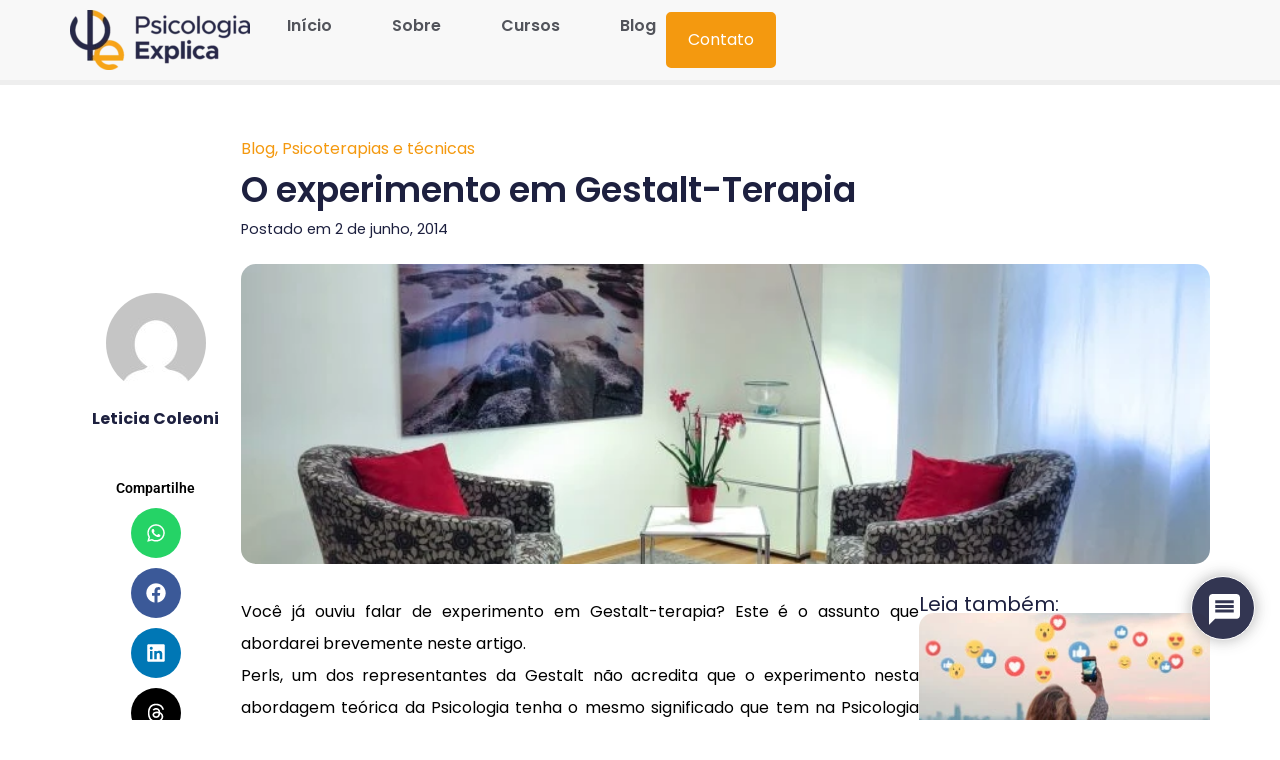

--- FILE ---
content_type: text/html; charset=UTF-8
request_url: https://psicologiaexplica.com.br/o-experimento-em-gestalt-terapia/
body_size: 34988
content:
<!DOCTYPE html><html lang="pt-BR" prefix="og: https://ogp.me/ns#"><head><meta charset="UTF-8"><meta name="viewport" content="width=device-width, initial-scale=1.0, viewport-fit=cover" /><title>
O experimento em Gestalt-Terapia - Psicologia Explica</title>
 <script type="text/javascript" id="google_gtagjs-js-consent-mode-data-layer" src="[data-uri]" defer></script> <meta name="robots" content="follow, index, max-snippet:-1, max-video-preview:-1, max-image-preview:large"/><link rel="canonical" href="https://psicologiaexplica.com.br/o-experimento-em-gestalt-terapia/" /><meta property="og:locale" content="pt_BR" /><meta property="og:type" content="article" /><meta property="og:title" content="O experimento em Gestalt-Terapia - Psicologia Explica" /><meta property="og:description" content="Você já ouviu falar de experimento em Gestalt-terapia? Este é o assunto que abordarei brevemente neste artigo. Perls, um dos representantes da Gestalt não acredita que o experimento nesta abordagem teórica da Psicologia tenha o mesmo significado que tem na Psicologia Experimental (situação laboratorial controlada). O experimento gestáltico, como salienta Filho (2002) em seu livro, [&hellip;]" /><meta property="og:url" content="https://psicologiaexplica.com.br/o-experimento-em-gestalt-terapia/" /><meta property="og:site_name" content="Psicologia Explica" /><meta property="article:publisher" content="https://www.facebook.com/psicologiaexplica" /><meta property="article:section" content="Blog" /><meta property="og:updated_time" content="2024-02-27T14:27:33-03:00" /><meta property="og:image" content="https://psicologiaexplica.com.br/wp-content/uploads/2024/01/psychology-531071_1280.jpg" /><meta property="og:image:secure_url" content="https://psicologiaexplica.com.br/wp-content/uploads/2024/01/psychology-531071_1280.jpg" /><meta property="og:image:width" content="1280" /><meta property="og:image:height" content="960" /><meta property="og:image:alt" content="sala de atendimento para terapia" /><meta property="og:image:type" content="image/jpeg" /><meta property="article:published_time" content="2014-06-02T18:19:00-03:00" /><meta property="article:modified_time" content="2024-02-27T14:27:33-03:00" /><meta name="twitter:card" content="summary_large_image" /><meta name="twitter:title" content="O experimento em Gestalt-Terapia - Psicologia Explica" /><meta name="twitter:description" content="Você já ouviu falar de experimento em Gestalt-terapia? Este é o assunto que abordarei brevemente neste artigo. Perls, um dos representantes da Gestalt não acredita que o experimento nesta abordagem teórica da Psicologia tenha o mesmo significado que tem na Psicologia Experimental (situação laboratorial controlada). O experimento gestáltico, como salienta Filho (2002) em seu livro, [&hellip;]" /><meta name="twitter:site" content="@psicoexplica" /><meta name="twitter:creator" content="@psicoexplica" /><meta name="twitter:image" content="https://psicologiaexplica.com.br/wp-content/uploads/2024/01/psychology-531071_1280.jpg" /><meta name="twitter:label1" content="Escrito por" /><meta name="twitter:data1" content="Leticia Coleoni" /><meta name="twitter:label2" content="Tempo para leitura" /><meta name="twitter:data2" content="1 minuto" /> <script type="application/ld+json" class="rank-math-schema">{"@context":"https://schema.org","@graph":[{"@type":"Organization","@id":"https://psicologiaexplica.com.br/#organization","name":"Psicologia Explica","url":"https://psicologiaexplica.com.br","sameAs":["https://www.facebook.com/psicologiaexplica","https://twitter.com/psicoexplica","https://www.instagram.com/psicologia.explica/?hl=pt"],"logo":{"@type":"ImageObject","@id":"https://psicologiaexplica.com.br/#logo","url":"https://psicologiaexplica.com.br/wp-content/uploads/2024/07/logo_psicologia_explica-e1721262158204.png","contentUrl":"https://psicologiaexplica.com.br/wp-content/uploads/2024/07/logo_psicologia_explica-e1721262158204.png","caption":"Psicologia Explica","inLanguage":"pt-BR","width":"180","height":"60"}},{"@type":"WebSite","@id":"https://psicologiaexplica.com.br/#website","url":"https://psicologiaexplica.com.br","name":"Psicologia Explica","alternateName":"Psicologia Explica","publisher":{"@id":"https://psicologiaexplica.com.br/#organization"},"inLanguage":"pt-BR"},{"@type":"ImageObject","@id":"https://psicologiaexplica.com.br/wp-content/uploads/2024/01/psychology-531071_1280.jpg","url":"https://psicologiaexplica.com.br/wp-content/uploads/2024/01/psychology-531071_1280.jpg","width":"1280","height":"960","caption":"sala de atendimento para terapia","inLanguage":"pt-BR"},{"@type":"BreadcrumbList","@id":"https://psicologiaexplica.com.br/o-experimento-em-gestalt-terapia/#breadcrumb","itemListElement":[{"@type":"ListItem","position":"1","item":{"@id":"https://psicologiaexplica.com.br","name":"In\u00edcio"}},{"@type":"ListItem","position":"2","item":{"@id":"https://psicologiaexplica.com.br/o-experimento-em-gestalt-terapia/","name":"O experimento em Gestalt-Terapia"}}]},{"@type":"WebPage","@id":"https://psicologiaexplica.com.br/o-experimento-em-gestalt-terapia/#webpage","url":"https://psicologiaexplica.com.br/o-experimento-em-gestalt-terapia/","name":"O experimento em Gestalt-Terapia - Psicologia Explica","datePublished":"2014-06-02T18:19:00-03:00","dateModified":"2024-02-27T14:27:33-03:00","isPartOf":{"@id":"https://psicologiaexplica.com.br/#website"},"primaryImageOfPage":{"@id":"https://psicologiaexplica.com.br/wp-content/uploads/2024/01/psychology-531071_1280.jpg"},"inLanguage":"pt-BR","breadcrumb":{"@id":"https://psicologiaexplica.com.br/o-experimento-em-gestalt-terapia/#breadcrumb"}},{"@type":"Person","@id":"https://psicologiaexplica.com.br/author/leticia-coleoni/","name":"Leticia Coleoni","url":"https://psicologiaexplica.com.br/author/leticia-coleoni/","image":{"@type":"ImageObject","@id":"https://secure.gravatar.com/avatar/95d99306ed860c17749913dee00fb90391190b7b51a8e63c01c436ebf1736239?s=96&amp;d=mm&amp;r=g","url":"https://secure.gravatar.com/avatar/95d99306ed860c17749913dee00fb90391190b7b51a8e63c01c436ebf1736239?s=96&amp;d=mm&amp;r=g","caption":"Leticia Coleoni","inLanguage":"pt-BR"},"worksFor":{"@id":"https://psicologiaexplica.com.br/#organization"}},{"@type":"BlogPosting","headline":"O experimento em Gestalt-Terapia - Psicologia Explica","datePublished":"2014-06-02T18:19:00-03:00","dateModified":"2024-02-27T14:27:33-03:00","author":{"@id":"https://psicologiaexplica.com.br/author/leticia-coleoni/","name":"Leticia Coleoni"},"publisher":{"@id":"https://psicologiaexplica.com.br/#organization"},"description":"Voc\u00ea j\u00e1 ouviu falar de experimento em Gestalt-terapia? Este \u00e9 o assunto que abordarei brevemente neste artigo.","name":"O experimento em Gestalt-Terapia - Psicologia Explica","@id":"https://psicologiaexplica.com.br/o-experimento-em-gestalt-terapia/#richSnippet","isPartOf":{"@id":"https://psicologiaexplica.com.br/o-experimento-em-gestalt-terapia/#webpage"},"image":{"@id":"https://psicologiaexplica.com.br/wp-content/uploads/2024/01/psychology-531071_1280.jpg"},"inLanguage":"pt-BR","mainEntityOfPage":{"@id":"https://psicologiaexplica.com.br/o-experimento-em-gestalt-terapia/#webpage"}}]}</script> <link rel='dns-prefetch' href='//www.google.com' /><link rel='dns-prefetch' href='//www.googletagmanager.com' /><link rel="alternate" type="application/rss+xml" title="Feed de comentários para Psicologia Explica &raquo; O experimento em Gestalt-Terapia" href="https://psicologiaexplica.com.br/o-experimento-em-gestalt-terapia/feed/" /><link data-optimized="2" rel="stylesheet" href="https://psicologiaexplica.com.br/wp-content/litespeed/css/e37d29e3091e1d19ad08763f0dffc4ea.css?ver=799c0" /> <script type="text/javascript" src="https://psicologiaexplica.com.br/wp-includes/js/jquery/jquery.min.js?ver=3.7.1" id="jquery-core-js"></script> <script data-optimized="1" type="text/javascript" src="https://psicologiaexplica.com.br/wp-content/litespeed/js/6d688fcaa013c23d25bf04bcc4b476cb.js?ver=e1164" id="jquery-migrate-js" defer data-deferred="1"></script> 
 <script type="text/javascript" src="https://www.googletagmanager.com/gtag/js?id=GT-5R4WJ39Z" id="google_gtagjs-js" defer data-deferred="1"></script> <script type="text/javascript" id="google_gtagjs-js-after" src="[data-uri]" defer></script> <link rel="https://api.w.org/" href="https://psicologiaexplica.com.br/wp-json/" /><link rel="alternate" title="JSON" type="application/json" href="https://psicologiaexplica.com.br/wp-json/wp/v2/posts/153" /><link rel="EditURI" type="application/rsd+xml" title="RSD" href="https://psicologiaexplica.com.br/xmlrpc.php?rsd" /><meta name="generator" content="WordPress 6.8.3" /><link rel='shortlink' href='https://psicologiaexplica.com.br/?p=153' /><link rel="alternate" title="oEmbed (JSON)" type="application/json+oembed" href="https://psicologiaexplica.com.br/wp-json/oembed/1.0/embed?url=https%3A%2F%2Fpsicologiaexplica.com.br%2Fo-experimento-em-gestalt-terapia%2F" /><link rel="alternate" title="oEmbed (XML)" type="text/xml+oembed" href="https://psicologiaexplica.com.br/wp-json/oembed/1.0/embed?url=https%3A%2F%2Fpsicologiaexplica.com.br%2Fo-experimento-em-gestalt-terapia%2F&#038;format=xml" /><meta name="generator" content="Site Kit by Google 1.170.0" /><meta name="generator" content="Elementor 3.34.2; features: e_font_icon_svg, additional_custom_breakpoints; settings: css_print_method-external, google_font-enabled, font_display-auto"><meta name="theme-color" content="#FFFFFF"><link rel="icon" href="https://psicologiaexplica.com.br/wp-content/uploads/2024/04/cropped-favicon_Prancheta-1-32x32.png" sizes="32x32" /><link rel="icon" href="https://psicologiaexplica.com.br/wp-content/uploads/2024/04/cropped-favicon_Prancheta-1-192x192.png" sizes="192x192" /><link rel="apple-touch-icon" href="https://psicologiaexplica.com.br/wp-content/uploads/2024/04/cropped-favicon_Prancheta-1-180x180.png" /><meta name="msapplication-TileImage" content="https://psicologiaexplica.com.br/wp-content/uploads/2024/04/cropped-favicon_Prancheta-1-270x270.png" /></head><body class="wp-singular post-template-default single single-post postid-153 single-format-standard wp-custom-logo wp-theme-psicologiaexplica elementor-default elementor-template-full-width elementor-kit-296 elementor-page-958"><header data-elementor-type="header" data-elementor-id="660" class="elementor elementor-660 elementor-location-header" data-elementor-post-type="elementor_library"><header class="elementor-element elementor-element-1fb80984 e-flex e-con-boxed e-con e-parent" data-id="1fb80984" data-element_type="container" data-settings="{&quot;background_background&quot;:&quot;classic&quot;}"><div class="e-con-inner"><div class="elementor-element elementor-element-753b6335 e-con-full e-flex e-con e-child" data-id="753b6335" data-element_type="container"><div class="elementor-element elementor-element-831b3f6 elementor-widget elementor-widget-image" data-id="831b3f6" data-element_type="widget" data-widget_type="image.default"><div class="elementor-widget-container">
<a href="https://psicologiaexplica.com.br">
<img data-lazyloaded="1" src="[data-uri]" width="180" height="60" data-src="https://psicologiaexplica.com.br/wp-content/uploads/2024/07/logo_psicologia_explica-e1721262158204.png" class="attachment-full size-full wp-image-1412" alt="Logo Psicologia Explica" /><noscript><img width="180" height="60" src="https://psicologiaexplica.com.br/wp-content/uploads/2024/07/logo_psicologia_explica-e1721262158204.png" class="attachment-full size-full wp-image-1412" alt="Logo Psicologia Explica" /></noscript>								</a></div></div></div><div class="elementor-element elementor-element-6d7669eb e-con-full e-flex e-con e-child" data-id="6d7669eb" data-element_type="container"><div class="elementor-element elementor-element-62ddb834 elementor-nav-menu--stretch elementor-widget__width-auto elementor-nav-menu__text-align-center elementor-nav-menu--dropdown-tablet elementor-nav-menu--toggle elementor-nav-menu--burger elementor-widget elementor-widget-nav-menu" data-id="62ddb834" data-element_type="widget" data-settings="{&quot;full_width&quot;:&quot;stretch&quot;,&quot;layout&quot;:&quot;horizontal&quot;,&quot;submenu_icon&quot;:{&quot;value&quot;:&quot;&lt;svg aria-hidden=\&quot;true\&quot; class=\&quot;e-font-icon-svg e-fas-caret-down\&quot; viewBox=\&quot;0 0 320 512\&quot; xmlns=\&quot;http:\/\/www.w3.org\/2000\/svg\&quot;&gt;&lt;path d=\&quot;M31.3 192h257.3c17.8 0 26.7 21.5 14.1 34.1L174.1 354.8c-7.8 7.8-20.5 7.8-28.3 0L17.2 226.1C4.6 213.5 13.5 192 31.3 192z\&quot;&gt;&lt;\/path&gt;&lt;\/svg&gt;&quot;,&quot;library&quot;:&quot;fa-solid&quot;},&quot;toggle&quot;:&quot;burger&quot;}" data-widget_type="nav-menu.default"><div class="elementor-widget-container"><nav aria-label="Menu" class="elementor-nav-menu--main elementor-nav-menu__container elementor-nav-menu--layout-horizontal e--pointer-background e--animation-sweep-right"><ul id="menu-1-62ddb834" class="elementor-nav-menu"><li class="menu-item menu-item-type-post_type menu-item-object-page menu-item-home menu-item-881"><a href="https://psicologiaexplica.com.br/" class="elementor-item">Início</a></li><li class="menu-item menu-item-type-post_type menu-item-object-page menu-item-879"><a href="https://psicologiaexplica.com.br/sobre/" class="elementor-item">Sobre</a></li><li class="menu-item menu-item-type-post_type menu-item-object-page menu-item-880"><a href="https://psicologiaexplica.com.br/cursos/" class="elementor-item">Cursos</a></li><li class="menu-item menu-item-type-post_type menu-item-object-page menu-item-954"><a href="https://psicologiaexplica.com.br/alfabetizacao-baseada-em-evidencias/" class="elementor-item">Blog</a></li></ul></nav><div class="elementor-menu-toggle" role="button" tabindex="0" aria-label="Alternar menu" aria-expanded="false">
<svg aria-hidden="true" role="presentation" class="elementor-menu-toggle__icon--open e-font-icon-svg e-eicon-menu-bar" viewBox="0 0 1000 1000" xmlns="http://www.w3.org/2000/svg"><path d="M104 333H896C929 333 958 304 958 271S929 208 896 208H104C71 208 42 237 42 271S71 333 104 333ZM104 583H896C929 583 958 554 958 521S929 458 896 458H104C71 458 42 487 42 521S71 583 104 583ZM104 833H896C929 833 958 804 958 771S929 708 896 708H104C71 708 42 737 42 771S71 833 104 833Z"></path></svg><svg aria-hidden="true" role="presentation" class="elementor-menu-toggle__icon--close e-font-icon-svg e-eicon-close" viewBox="0 0 1000 1000" xmlns="http://www.w3.org/2000/svg"><path d="M742 167L500 408 258 167C246 154 233 150 217 150 196 150 179 158 167 167 154 179 150 196 150 212 150 229 154 242 171 254L408 500 167 742C138 771 138 800 167 829 196 858 225 858 254 829L496 587 738 829C750 842 767 846 783 846 800 846 817 842 829 829 842 817 846 804 846 783 846 767 842 750 829 737L588 500 833 258C863 229 863 200 833 171 804 137 775 137 742 167Z"></path></svg></div><nav class="elementor-nav-menu--dropdown elementor-nav-menu__container" aria-hidden="true"><ul id="menu-2-62ddb834" class="elementor-nav-menu"><li class="menu-item menu-item-type-post_type menu-item-object-page menu-item-home menu-item-881"><a href="https://psicologiaexplica.com.br/" class="elementor-item" tabindex="-1">Início</a></li><li class="menu-item menu-item-type-post_type menu-item-object-page menu-item-879"><a href="https://psicologiaexplica.com.br/sobre/" class="elementor-item" tabindex="-1">Sobre</a></li><li class="menu-item menu-item-type-post_type menu-item-object-page menu-item-880"><a href="https://psicologiaexplica.com.br/cursos/" class="elementor-item" tabindex="-1">Cursos</a></li><li class="menu-item menu-item-type-post_type menu-item-object-page menu-item-954"><a href="https://psicologiaexplica.com.br/alfabetizacao-baseada-em-evidencias/" class="elementor-item" tabindex="-1">Blog</a></li></ul></nav></div></div><div class="elementor-element elementor-element-768fecfb elementor-widget__width-auto elementor-widget elementor-widget-button" data-id="768fecfb" data-element_type="widget" data-widget_type="button.default"><div class="elementor-widget-container"><div class="elementor-button-wrapper">
<a class="elementor-button elementor-button-link elementor-size-sm" href="https://psicologiaexplica.com.br/contato/">
<span class="elementor-button-content-wrapper">
<span class="elementor-button-text">Contato</span>
</span>
</a></div></div></div></div></div></header></header><div data-elementor-type="single-post" data-elementor-id="958" class="elementor elementor-958 elementor-location-single post-153 post type-post status-publish format-standard has-post-thumbnail hentry category-blog category-psicoterapias-e-tecnicas" data-elementor-post-type="elementor_library"><div class="elementor-element elementor-element-37f2bc5 e-con-full e-flex e-con e-parent" data-id="37f2bc5" data-element_type="container" data-settings="{&quot;sticky&quot;:&quot;top&quot;,&quot;sticky_on&quot;:[&quot;desktop&quot;,&quot;tablet&quot;,&quot;mobile&quot;],&quot;sticky_offset&quot;:0,&quot;sticky_effects_offset&quot;:0,&quot;sticky_anchor_link_offset&quot;:0}"><div class="elementor-element elementor-element-9092719 elementor-widget elementor-widget-progress-tracker" data-id="9092719" data-element_type="widget" data-settings="{&quot;direction&quot;:&quot;ltr&quot;,&quot;type&quot;:&quot;horizontal&quot;,&quot;relative_to&quot;:&quot;entire_page&quot;}" data-widget_type="progress-tracker.default"><div class="elementor-widget-container"><div class="elementor-scrolling-tracker elementor-scrolling-tracker-horizontal elementor-scrolling-tracker-alignment-"><div class="current-progress"><div class="current-progress-percentage"></div></div></div></div></div></div><div class="elementor-element elementor-element-cab13eb e-flex e-con-boxed e-con e-parent" data-id="cab13eb" data-element_type="container"><div class="e-con-inner"><div class="elementor-element elementor-element-8ad8b37 e-con-full elementor-hidden-tablet elementor-hidden-mobile e-flex e-con e-child" data-id="8ad8b37" data-element_type="container" data-settings="{&quot;sticky&quot;:&quot;top&quot;,&quot;sticky_on&quot;:[&quot;desktop&quot;],&quot;sticky_parent&quot;:&quot;yes&quot;,&quot;animation&quot;:&quot;none&quot;,&quot;sticky_offset&quot;:0,&quot;sticky_effects_offset&quot;:0,&quot;sticky_anchor_link_offset&quot;:0}"><div class="elementor-element elementor-element-17a2851 elementor-author-box--layout-image-above elementor-author-box--align-center elementor-widget-mobile__width-inherit elementor-author-box--avatar-yes elementor-author-box--name-yes elementor-widget elementor-widget-author-box" data-id="17a2851" data-element_type="widget" data-widget_type="author-box.default"><div class="elementor-widget-container"><div class="elementor-author-box"><div  class="elementor-author-box__avatar">
<img data-lazyloaded="1" src="[data-uri]" width="100" height="100" data-src="https://secure.gravatar.com/avatar/95d99306ed860c17749913dee00fb90391190b7b51a8e63c01c436ebf1736239?s=100&#038;d=mm&#038;r=g" alt="Foto de Leticia Coleoni" loading="lazy"><noscript><img data-lazyloaded="1" src="[data-uri]" width="100" height="100" data-src="https://secure.gravatar.com/avatar/95d99306ed860c17749913dee00fb90391190b7b51a8e63c01c436ebf1736239?s=100&#038;d=mm&#038;r=g" alt="Foto de Leticia Coleoni" loading="lazy"><noscript><img width="100" height="100" src="https://secure.gravatar.com/avatar/95d99306ed860c17749913dee00fb90391190b7b51a8e63c01c436ebf1736239?s=100&#038;d=mm&#038;r=g" alt="Foto de Leticia Coleoni" loading="lazy"></noscript></noscript></div><div class="elementor-author-box__text"><div >
<span class="elementor-author-box__name">
Leticia Coleoni						</span></div></div></div></div></div><div class="elementor-element elementor-element-da19800 e-con-full e-flex e-con e-child" data-id="da19800" data-element_type="container"><div class="elementor-element elementor-element-04216d2 elementor-widget elementor-widget-heading" data-id="04216d2" data-element_type="widget" data-widget_type="heading.default"><div class="elementor-widget-container"><p class="elementor-heading-title elementor-size-default">Compartilhe</p></div></div><div class="elementor-element elementor-element-a0a06d3 elementor-share-buttons--view-icon elementor-share-buttons--skin-flat elementor-share-buttons--shape-circle elementor-grid-1 elementor-widget__width-initial elementor-grid-tablet-6 elementor-widget-tablet__width-inherit elementor-widget-mobile__width-inherit elementor-share-buttons--color-official elementor-widget elementor-widget-share-buttons" data-id="a0a06d3" data-element_type="widget" data-widget_type="share-buttons.default"><div class="elementor-widget-container"><div class="elementor-grid" role="list"><div class="elementor-grid-item" role="listitem"><div class="elementor-share-btn elementor-share-btn_whatsapp" role="button" tabindex="0" aria-label="Compartilhar no whatsapp">
<span class="elementor-share-btn__icon">
<svg aria-hidden="true" class="e-font-icon-svg e-fab-whatsapp" viewBox="0 0 448 512" xmlns="http://www.w3.org/2000/svg"><path d="M380.9 97.1C339 55.1 283.2 32 223.9 32c-122.4 0-222 99.6-222 222 0 39.1 10.2 77.3 29.6 111L0 480l117.7-30.9c32.4 17.7 68.9 27 106.1 27h.1c122.3 0 224.1-99.6 224.1-222 0-59.3-25.2-115-67.1-157zm-157 341.6c-33.2 0-65.7-8.9-94-25.7l-6.7-4-69.8 18.3L72 359.2l-4.4-7c-18.5-29.4-28.2-63.3-28.2-98.2 0-101.7 82.8-184.5 184.6-184.5 49.3 0 95.6 19.2 130.4 54.1 34.8 34.9 56.2 81.2 56.1 130.5 0 101.8-84.9 184.6-186.6 184.6zm101.2-138.2c-5.5-2.8-32.8-16.2-37.9-18-5.1-1.9-8.8-2.8-12.5 2.8-3.7 5.6-14.3 18-17.6 21.8-3.2 3.7-6.5 4.2-12 1.4-32.6-16.3-54-29.1-75.5-66-5.7-9.8 5.7-9.1 16.3-30.3 1.8-3.7.9-6.9-.5-9.7-1.4-2.8-12.5-30.1-17.1-41.2-4.5-10.8-9.1-9.3-12.5-9.5-3.2-.2-6.9-.2-10.6-.2-3.7 0-9.7 1.4-14.8 6.9-5.1 5.6-19.4 19-19.4 46.3 0 27.3 19.9 53.7 22.6 57.4 2.8 3.7 39.1 59.7 94.8 83.8 35.2 15.2 49 16.5 66.6 13.9 10.7-1.6 32.8-13.4 37.4-26.4 4.6-13 4.6-24.1 3.2-26.4-1.3-2.5-5-3.9-10.5-6.6z"></path></svg>							</span></div></div><div class="elementor-grid-item" role="listitem"><div class="elementor-share-btn elementor-share-btn_facebook" role="button" tabindex="0" aria-label="Compartilhar no facebook">
<span class="elementor-share-btn__icon">
<svg aria-hidden="true" class="e-font-icon-svg e-fab-facebook" viewBox="0 0 512 512" xmlns="http://www.w3.org/2000/svg"><path d="M504 256C504 119 393 8 256 8S8 119 8 256c0 123.78 90.69 226.38 209.25 245V327.69h-63V256h63v-54.64c0-62.15 37-96.48 93.67-96.48 27.14 0 55.52 4.84 55.52 4.84v61h-31.28c-30.8 0-40.41 19.12-40.41 38.73V256h68.78l-11 71.69h-57.78V501C413.31 482.38 504 379.78 504 256z"></path></svg>							</span></div></div><div class="elementor-grid-item" role="listitem"><div class="elementor-share-btn elementor-share-btn_linkedin" role="button" tabindex="0" aria-label="Compartilhar no linkedin">
<span class="elementor-share-btn__icon">
<svg aria-hidden="true" class="e-font-icon-svg e-fab-linkedin" viewBox="0 0 448 512" xmlns="http://www.w3.org/2000/svg"><path d="M416 32H31.9C14.3 32 0 46.5 0 64.3v383.4C0 465.5 14.3 480 31.9 480H416c17.6 0 32-14.5 32-32.3V64.3c0-17.8-14.4-32.3-32-32.3zM135.4 416H69V202.2h66.5V416zm-33.2-243c-21.3 0-38.5-17.3-38.5-38.5S80.9 96 102.2 96c21.2 0 38.5 17.3 38.5 38.5 0 21.3-17.2 38.5-38.5 38.5zm282.1 243h-66.4V312c0-24.8-.5-56.7-34.5-56.7-34.6 0-39.9 27-39.9 54.9V416h-66.4V202.2h63.7v29.2h.9c8.9-16.8 30.6-34.5 62.9-34.5 67.2 0 79.7 44.3 79.7 101.9V416z"></path></svg>							</span></div></div><div class="elementor-grid-item" role="listitem"><div class="elementor-share-btn elementor-share-btn_threads" role="button" tabindex="0" aria-label="Compartilhar no threads">
<span class="elementor-share-btn__icon">
<svg aria-hidden="true" class="e-font-icon-svg e-fab-threads" viewBox="0 0 448 512" xmlns="http://www.w3.org/2000/svg"><path d="M331.5 235.7c2.2 .9 4.2 1.9 6.3 2.8c29.2 14.1 50.6 35.2 61.8 61.4c15.7 36.5 17.2 95.8-30.3 143.2c-36.2 36.2-80.3 52.5-142.6 53h-.3c-70.2-.5-124.1-24.1-160.4-70.2c-32.3-41-48.9-98.1-49.5-169.6V256v-.2C17 184.3 33.6 127.2 65.9 86.2C102.2 40.1 156.2 16.5 226.4 16h.3c70.3 .5 124.9 24 162.3 69.9c18.4 22.7 32 50 40.6 81.7l-40.4 10.8c-7.1-25.8-17.8-47.8-32.2-65.4c-29.2-35.8-73-54.2-130.5-54.6c-57 .5-100.1 18.8-128.2 54.4C72.1 146.1 58.5 194.3 58 256c.5 61.7 14.1 109.9 40.3 143.3c28 35.6 71.2 53.9 128.2 54.4c51.4-.4 85.4-12.6 113.7-40.9c32.3-32.2 31.7-71.8 21.4-95.9c-6.1-14.2-17.1-26-31.9-34.9c-3.7 26.9-11.8 48.3-24.7 64.8c-17.1 21.8-41.4 33.6-72.7 35.3c-23.6 1.3-46.3-4.4-63.9-16c-20.8-13.8-33-34.8-34.3-59.3c-2.5-48.3 35.7-83 95.2-86.4c21.1-1.2 40.9-.3 59.2 2.8c-2.4-14.8-7.3-26.6-14.6-35.2c-10-11.7-25.6-17.7-46.2-17.8H227c-16.6 0-39 4.6-53.3 26.3l-34.4-23.6c19.2-29.1 50.3-45.1 87.8-45.1h.8c62.6 .4 99.9 39.5 103.7 107.7l-.2 .2zm-156 68.8c1.3 25.1 28.4 36.8 54.6 35.3c25.6-1.4 54.6-11.4 59.5-73.2c-13.2-2.9-27.8-4.4-43.4-4.4c-4.8 0-9.6 .1-14.4 .4c-42.9 2.4-57.2 23.2-56.2 41.8l-.1 .1z"></path></svg>							</span></div></div></div></div></div></div></div><div class="elementor-element elementor-element-59dfa43 e-con-full e-flex e-con e-child" data-id="59dfa43" data-element_type="container"><div class="elementor-element elementor-element-56bc661 elementor-widget elementor-widget-heading" data-id="56bc661" data-element_type="widget" data-widget_type="heading.default"><div class="elementor-widget-container"><p class="elementor-heading-title elementor-size-default"><a href="https://psicologiaexplica.com.br/category/blog/" rel="tag">Blog</a>, <a href="https://psicologiaexplica.com.br/category/blog/psicoterapias-e-tecnicas/" rel="tag">Psicoterapias e técnicas</a></p></div></div><div class="elementor-element elementor-element-47464a6 elementor-widget elementor-widget-heading" data-id="47464a6" data-element_type="widget" data-widget_type="heading.default"><div class="elementor-widget-container"><p class="elementor-heading-title elementor-size-default">O experimento em Gestalt-Terapia</p></div></div><div class="elementor-element elementor-element-6051c2c elementor-widget elementor-widget-heading" data-id="6051c2c" data-element_type="widget" data-widget_type="heading.default"><div class="elementor-widget-container"><p class="elementor-heading-title elementor-size-default">Postado em 2 de junho,  2014</p></div></div><div class="elementor-element elementor-element-a9964ab elementor-widget elementor-widget-theme-post-featured-image elementor-widget-image" data-id="a9964ab" data-element_type="widget" data-widget_type="theme-post-featured-image.default"><div class="elementor-widget-container">
<img data-lazyloaded="1" src="[data-uri]" width="768" height="576" data-src="https://psicologiaexplica.com.br/wp-content/uploads/2024/01/psychology-531071_1280-768x576.jpg" class="attachment-medium_large size-medium_large wp-image-413" alt="sala de atendimento para terapia" data-srcset="https://psicologiaexplica.com.br/wp-content/uploads/2024/01/psychology-531071_1280-768x576.jpg 768w, https://psicologiaexplica.com.br/wp-content/uploads/2024/01/psychology-531071_1280-300x225.jpg 300w, https://psicologiaexplica.com.br/wp-content/uploads/2024/01/psychology-531071_1280-1024x768.jpg 1024w, https://psicologiaexplica.com.br/wp-content/uploads/2024/01/psychology-531071_1280.jpg 1280w" data-sizes="(max-width: 768px) 100vw, 768px" /><noscript><img width="768" height="576" src="https://psicologiaexplica.com.br/wp-content/uploads/2024/01/psychology-531071_1280-768x576.jpg" class="attachment-medium_large size-medium_large wp-image-413" alt="sala de atendimento para terapia" srcset="https://psicologiaexplica.com.br/wp-content/uploads/2024/01/psychology-531071_1280-768x576.jpg 768w, https://psicologiaexplica.com.br/wp-content/uploads/2024/01/psychology-531071_1280-300x225.jpg 300w, https://psicologiaexplica.com.br/wp-content/uploads/2024/01/psychology-531071_1280-1024x768.jpg 1024w, https://psicologiaexplica.com.br/wp-content/uploads/2024/01/psychology-531071_1280.jpg 1280w" sizes="(max-width: 768px) 100vw, 768px" /></noscript></div></div><div class="elementor-element elementor-element-ffd4449 elementor-author-box--layout-image-left elementor-hidden-desktop elementor-author-box--avatar-yes elementor-author-box--name-yes elementor-author-box--link-no elementor-widget elementor-widget-author-box" data-id="ffd4449" data-element_type="widget" data-widget_type="author-box.default"><div class="elementor-widget-container"><div class="elementor-author-box"><div  class="elementor-author-box__avatar">
<img data-lazyloaded="1" src="[data-uri]" width="100" height="100" data-src="https://secure.gravatar.com/avatar/95d99306ed860c17749913dee00fb90391190b7b51a8e63c01c436ebf1736239?s=100&#038;d=mm&#038;r=g" alt="Foto de Leticia Coleoni" loading="lazy"><noscript><img data-lazyloaded="1" src="[data-uri]" width="100" height="100" data-src="https://secure.gravatar.com/avatar/95d99306ed860c17749913dee00fb90391190b7b51a8e63c01c436ebf1736239?s=100&#038;d=mm&#038;r=g" alt="Foto de Leticia Coleoni" loading="lazy"><noscript><img width="100" height="100" src="https://secure.gravatar.com/avatar/95d99306ed860c17749913dee00fb90391190b7b51a8e63c01c436ebf1736239?s=100&#038;d=mm&#038;r=g" alt="Foto de Leticia Coleoni" loading="lazy"></noscript></noscript></div><div class="elementor-author-box__text"><div ><div class="elementor-author-box__name">
Leticia Coleoni</div></div></div></div></div></div><div class="elementor-element elementor-element-7f37fd9 e-con-full e-flex e-con e-child" data-id="7f37fd9" data-element_type="container"><div class="elementor-element elementor-element-87910bf elementor-widget__width-initial elementor-widget-tablet__width-inherit elementor-widget elementor-widget-theme-post-content" data-id="87910bf" data-element_type="widget" data-widget_type="theme-post-content.default"><div class="elementor-widget-container"><p>Você já ouviu falar de experimento em Gestalt-terapia? Este é o assunto que abordarei brevemente neste artigo.</p><p>Perls, um dos representantes da Gestalt não acredita que o experimento nesta abordagem teórica da Psicologia tenha o mesmo significado que tem na Psicologia Experimental (situação laboratorial controlada). O experimento gestáltico, como salienta Filho (2002) em seu livro, é uma oportunidade, favorecida na situação psicoterápica, conduzida pelo terapeuta, na qual o cliente vai experienciar algo, tornando-se, a um só tempo, sujeito e objeto para a investigação.</p><p>O papel do terapeuta, segundo o mesmo autor, seria o de catalisador, isto é, um facilitador, um indicador, para que uma reação se efetue. Ele não participa do composto; é apenas um desencadeador. Ao longo do trabalho vivencial, fica de prontidão para dar continuidade ao fluxo relacional do cliente.</p><p><em>Um experimento é um ato criativo, uma peça única, irrepetível. Nasce da particularidade individual do cliente e evolui segundo os desígnios da intuição e da técnica do condutor. É um trabalho a quatro mãos, guardadas as especificidades do papel de cada um. O objetivo do experimento é favorecer ao cliente a substituição de seu habitual controle e deliberação por excitação e contato, de modo a favorecer a aquisição de algo novo. (FILHO, 2002, p. 36)</em></p><p>De fato, a novidade do experimento não está tanto em suas finalidades, mas na forma como são empreendidas. A novidade está no método, o qual requer, entres outras coisas, uma compreensão particular dos papéis do psicoterapeuta e do cliente no trabalho psicoterápico.</p><p>Cabe ao terapeuta explorar ao máximo os clientes com capacidade para se submeter ao experimento, porque isso fará com que o cliente entre em contato com o seu sofrimento, um dos objetivos da Gestalt-terapia. Sem contar que muitos clientes que tem dificuldade de verbalizar o seu sofrimento, através do experimento poderão se conscientizar do seu modo de pensar, sentir e agir.</p><p><strong>Referência:</strong></p><p>FILHO, Alberto Pereira Lima. <strong>Gestalt e sonhos</strong>. 2. ed. São Paulo: Summus, 2002. P. 30-52.</p></div></div><div class="elementor-element elementor-element-d05f1a0 e-con-full elementor-hidden-desktop e-flex e-con e-child" data-id="d05f1a0" data-element_type="container"><div class="elementor-element elementor-element-6ac2bb8 elementor-widget elementor-widget-heading" data-id="6ac2bb8" data-element_type="widget" data-widget_type="heading.default"><div class="elementor-widget-container">
<span class="elementor-heading-title elementor-size-default">Compartilhe</span></div></div><div class="elementor-element elementor-element-44045e2 elementor-share-buttons--view-icon elementor-share-buttons--skin-flat elementor-share-buttons--shape-circle elementor-grid-1 elementor-widget__width-initial elementor-grid-tablet-6 elementor-widget-tablet__width-inherit elementor-widget-mobile__width-inherit elementor-share-buttons--color-official elementor-widget elementor-widget-share-buttons" data-id="44045e2" data-element_type="widget" data-widget_type="share-buttons.default"><div class="elementor-widget-container"><div class="elementor-grid" role="list"><div class="elementor-grid-item" role="listitem"><div class="elementor-share-btn elementor-share-btn_whatsapp" role="button" tabindex="0" aria-label="Compartilhar no whatsapp">
<span class="elementor-share-btn__icon">
<svg aria-hidden="true" class="e-font-icon-svg e-fab-whatsapp" viewBox="0 0 448 512" xmlns="http://www.w3.org/2000/svg"><path d="M380.9 97.1C339 55.1 283.2 32 223.9 32c-122.4 0-222 99.6-222 222 0 39.1 10.2 77.3 29.6 111L0 480l117.7-30.9c32.4 17.7 68.9 27 106.1 27h.1c122.3 0 224.1-99.6 224.1-222 0-59.3-25.2-115-67.1-157zm-157 341.6c-33.2 0-65.7-8.9-94-25.7l-6.7-4-69.8 18.3L72 359.2l-4.4-7c-18.5-29.4-28.2-63.3-28.2-98.2 0-101.7 82.8-184.5 184.6-184.5 49.3 0 95.6 19.2 130.4 54.1 34.8 34.9 56.2 81.2 56.1 130.5 0 101.8-84.9 184.6-186.6 184.6zm101.2-138.2c-5.5-2.8-32.8-16.2-37.9-18-5.1-1.9-8.8-2.8-12.5 2.8-3.7 5.6-14.3 18-17.6 21.8-3.2 3.7-6.5 4.2-12 1.4-32.6-16.3-54-29.1-75.5-66-5.7-9.8 5.7-9.1 16.3-30.3 1.8-3.7.9-6.9-.5-9.7-1.4-2.8-12.5-30.1-17.1-41.2-4.5-10.8-9.1-9.3-12.5-9.5-3.2-.2-6.9-.2-10.6-.2-3.7 0-9.7 1.4-14.8 6.9-5.1 5.6-19.4 19-19.4 46.3 0 27.3 19.9 53.7 22.6 57.4 2.8 3.7 39.1 59.7 94.8 83.8 35.2 15.2 49 16.5 66.6 13.9 10.7-1.6 32.8-13.4 37.4-26.4 4.6-13 4.6-24.1 3.2-26.4-1.3-2.5-5-3.9-10.5-6.6z"></path></svg>							</span></div></div><div class="elementor-grid-item" role="listitem"><div class="elementor-share-btn elementor-share-btn_facebook" role="button" tabindex="0" aria-label="Compartilhar no facebook">
<span class="elementor-share-btn__icon">
<svg aria-hidden="true" class="e-font-icon-svg e-fab-facebook" viewBox="0 0 512 512" xmlns="http://www.w3.org/2000/svg"><path d="M504 256C504 119 393 8 256 8S8 119 8 256c0 123.78 90.69 226.38 209.25 245V327.69h-63V256h63v-54.64c0-62.15 37-96.48 93.67-96.48 27.14 0 55.52 4.84 55.52 4.84v61h-31.28c-30.8 0-40.41 19.12-40.41 38.73V256h68.78l-11 71.69h-57.78V501C413.31 482.38 504 379.78 504 256z"></path></svg>							</span></div></div><div class="elementor-grid-item" role="listitem"><div class="elementor-share-btn elementor-share-btn_linkedin" role="button" tabindex="0" aria-label="Compartilhar no linkedin">
<span class="elementor-share-btn__icon">
<svg aria-hidden="true" class="e-font-icon-svg e-fab-linkedin" viewBox="0 0 448 512" xmlns="http://www.w3.org/2000/svg"><path d="M416 32H31.9C14.3 32 0 46.5 0 64.3v383.4C0 465.5 14.3 480 31.9 480H416c17.6 0 32-14.5 32-32.3V64.3c0-17.8-14.4-32.3-32-32.3zM135.4 416H69V202.2h66.5V416zm-33.2-243c-21.3 0-38.5-17.3-38.5-38.5S80.9 96 102.2 96c21.2 0 38.5 17.3 38.5 38.5 0 21.3-17.2 38.5-38.5 38.5zm282.1 243h-66.4V312c0-24.8-.5-56.7-34.5-56.7-34.6 0-39.9 27-39.9 54.9V416h-66.4V202.2h63.7v29.2h.9c8.9-16.8 30.6-34.5 62.9-34.5 67.2 0 79.7 44.3 79.7 101.9V416z"></path></svg>							</span></div></div><div class="elementor-grid-item" role="listitem"><div class="elementor-share-btn elementor-share-btn_threads" role="button" tabindex="0" aria-label="Compartilhar no threads">
<span class="elementor-share-btn__icon">
<svg aria-hidden="true" class="e-font-icon-svg e-fab-threads" viewBox="0 0 448 512" xmlns="http://www.w3.org/2000/svg"><path d="M331.5 235.7c2.2 .9 4.2 1.9 6.3 2.8c29.2 14.1 50.6 35.2 61.8 61.4c15.7 36.5 17.2 95.8-30.3 143.2c-36.2 36.2-80.3 52.5-142.6 53h-.3c-70.2-.5-124.1-24.1-160.4-70.2c-32.3-41-48.9-98.1-49.5-169.6V256v-.2C17 184.3 33.6 127.2 65.9 86.2C102.2 40.1 156.2 16.5 226.4 16h.3c70.3 .5 124.9 24 162.3 69.9c18.4 22.7 32 50 40.6 81.7l-40.4 10.8c-7.1-25.8-17.8-47.8-32.2-65.4c-29.2-35.8-73-54.2-130.5-54.6c-57 .5-100.1 18.8-128.2 54.4C72.1 146.1 58.5 194.3 58 256c.5 61.7 14.1 109.9 40.3 143.3c28 35.6 71.2 53.9 128.2 54.4c51.4-.4 85.4-12.6 113.7-40.9c32.3-32.2 31.7-71.8 21.4-95.9c-6.1-14.2-17.1-26-31.9-34.9c-3.7 26.9-11.8 48.3-24.7 64.8c-17.1 21.8-41.4 33.6-72.7 35.3c-23.6 1.3-46.3-4.4-63.9-16c-20.8-13.8-33-34.8-34.3-59.3c-2.5-48.3 35.7-83 95.2-86.4c21.1-1.2 40.9-.3 59.2 2.8c-2.4-14.8-7.3-26.6-14.6-35.2c-10-11.7-25.6-17.7-46.2-17.8H227c-16.6 0-39 4.6-53.3 26.3l-34.4-23.6c19.2-29.1 50.3-45.1 87.8-45.1h.8c62.6 .4 99.9 39.5 103.7 107.7l-.2 .2zm-156 68.8c1.3 25.1 28.4 36.8 54.6 35.3c25.6-1.4 54.6-11.4 59.5-73.2c-13.2-2.9-27.8-4.4-43.4-4.4c-4.8 0-9.6 .1-14.4 .4c-42.9 2.4-57.2 23.2-56.2 41.8l-.1 .1z"></path></svg>							</span></div></div></div></div></div></div><div class="elementor-element elementor-element-4296e9d e-con-full e-flex e-con e-child" data-id="4296e9d" data-element_type="container"><div class="elementor-element elementor-element-367b517 elementor-widget elementor-widget-heading" data-id="367b517" data-element_type="widget" data-widget_type="heading.default"><div class="elementor-widget-container"><h2 class="elementor-heading-title elementor-size-default">Leia também:</h2></div></div><div class="elementor-element elementor-element-ba877b7 elementor-grid-1 elementor-grid-tablet-3 elementor-grid-mobile-1 elementor-posts--thumbnail-top elementor-widget elementor-widget-posts" data-id="ba877b7" data-element_type="widget" data-settings="{&quot;classic_columns&quot;:&quot;1&quot;,&quot;classic_row_gap&quot;:{&quot;unit&quot;:&quot;px&quot;,&quot;size&quot;:25,&quot;sizes&quot;:[]},&quot;classic_columns_tablet&quot;:&quot;3&quot;,&quot;classic_columns_mobile&quot;:&quot;1&quot;,&quot;classic_row_gap_tablet&quot;:{&quot;unit&quot;:&quot;px&quot;,&quot;size&quot;:&quot;&quot;,&quot;sizes&quot;:[]},&quot;classic_row_gap_mobile&quot;:{&quot;unit&quot;:&quot;px&quot;,&quot;size&quot;:&quot;&quot;,&quot;sizes&quot;:[]}}" data-widget_type="posts.classic"><div class="elementor-widget-container"><div class="elementor-posts-container elementor-posts elementor-posts--skin-classic elementor-grid" role="list"><article class="elementor-post elementor-grid-item post-1331 post type-post status-publish format-standard has-post-thumbnail hentry category-blog category-relacionamentos-e-familia category-saude-bem-estar tag-autenticidade tag-cultura-da-comemoracao tag-desafios-e-crescimento tag-fragilidade-dos-lacos tag-gratificacao-instantanea tag-imediatismo tag-otimizacao tag-pressa tag-redes-sociais tag-relacionamentos-liquidos tag-resiliencia tag-superficialidade tag-tempo-e-reflexao tag-validacao-constante tag-zygmunt-bauman" role="listitem">
<a class="elementor-post__thumbnail__link" href="https://psicologiaexplica.com.br/quando-tudo-e-especial-nada-e-especial/" tabindex="-1" target=&quot;_blank&quot;><div class="elementor-post__thumbnail"><img data-lazyloaded="1" src="[data-uri]" width="300" height="193" data-src="https://psicologiaexplica.com.br/wp-content/uploads/2024/06/shutterstock_1339059998-300x193.jpg" class="attachment-medium size-medium wp-image-1343" alt="" /><noscript><img width="300" height="193" src="https://psicologiaexplica.com.br/wp-content/uploads/2024/06/shutterstock_1339059998-300x193.jpg" class="attachment-medium size-medium wp-image-1343" alt="" /></noscript></div>
</a><div class="elementor-post__text"><h1 class="elementor-post__title">
<a href="https://psicologiaexplica.com.br/quando-tudo-e-especial-nada-e-especial/" target=&quot;_blank&quot;>
Quando Tudo é Especial, Nada é Especial			</a></h1><div class="elementor-post__meta-data">
<span class="elementor-post-date">
4 de junho de 2024		</span></div></div></article><article class="elementor-post elementor-grid-item post-291 post type-post status-publish format-standard has-post-thumbnail hentry category-blog" role="listitem">
<a class="elementor-post__thumbnail__link" href="https://psicologiaexplica.com.br/pandemia-e-seus-desdobramentos-emocionais-ate-hoje/" tabindex="-1" target=&quot;_blank&quot;><div class="elementor-post__thumbnail"><img data-lazyloaded="1" src="[data-uri]" width="300" height="188" data-src="https://psicologiaexplica.com.br/wp-content/uploads/2024/01/coronavirus-4939242_1280-300x188.jpg" class="attachment-medium size-medium wp-image-364" alt="pandemia" /><noscript><img width="300" height="188" src="https://psicologiaexplica.com.br/wp-content/uploads/2024/01/coronavirus-4939242_1280-300x188.jpg" class="attachment-medium size-medium wp-image-364" alt="pandemia" /></noscript></div>
</a><div class="elementor-post__text"><h1 class="elementor-post__title">
<a href="https://psicologiaexplica.com.br/pandemia-e-seus-desdobramentos-emocionais-ate-hoje/" target=&quot;_blank&quot;>
Pandemia e seus desdobramentos emocionais: até hoje?			</a></h1><div class="elementor-post__meta-data">
<span class="elementor-post-date">
28 de janeiro de 2024		</span></div></div></article><article class="elementor-post elementor-grid-item post-289 post type-post status-publish format-standard has-post-thumbnail hentry category-blog category-relacionamentos-e-familia" role="listitem">
<a class="elementor-post__thumbnail__link" href="https://psicologiaexplica.com.br/o-medo-do-apego-e-possivel-nao-nos-apegarmos/" tabindex="-1" target=&quot;_blank&quot;><div class="elementor-post__thumbnail"><img data-lazyloaded="1" src="[data-uri]" width="300" height="200" data-src="https://psicologiaexplica.com.br/wp-content/uploads/2024/01/heart-762564_1280-300x200.jpg" class="attachment-medium size-medium wp-image-365" alt="coração feito de giz" /><noscript><img width="300" height="200" src="https://psicologiaexplica.com.br/wp-content/uploads/2024/01/heart-762564_1280-300x200.jpg" class="attachment-medium size-medium wp-image-365" alt="coração feito de giz" /></noscript></div>
</a><div class="elementor-post__text"><h1 class="elementor-post__title">
<a href="https://psicologiaexplica.com.br/o-medo-do-apego-e-possivel-nao-nos-apegarmos/" target=&quot;_blank&quot;>
O medo do apego: é possível não nos apegarmos?			</a></h1><div class="elementor-post__meta-data">
<span class="elementor-post-date">
28 de janeiro de 2024		</span></div></div></article><article class="elementor-post elementor-grid-item post-287 post type-post status-publish format-standard has-post-thumbnail hentry category-blog category-cerebro-e-mente" role="listitem">
<a class="elementor-post__thumbnail__link" href="https://psicologiaexplica.com.br/como-ajudar-alguem-com-ideacao-suicida/" tabindex="-1" target=&quot;_blank&quot;><div class="elementor-post__thumbnail"><img data-lazyloaded="1" src="[data-uri]" width="300" height="195" data-src="https://psicologiaexplica.com.br/wp-content/uploads/2024/01/desperate-2293377_1280-300x195.jpg" class="attachment-medium size-medium wp-image-366" alt="pessoa sentada triste" /><noscript><img width="300" height="195" src="https://psicologiaexplica.com.br/wp-content/uploads/2024/01/desperate-2293377_1280-300x195.jpg" class="attachment-medium size-medium wp-image-366" alt="pessoa sentada triste" /></noscript></div>
</a><div class="elementor-post__text"><h1 class="elementor-post__title">
<a href="https://psicologiaexplica.com.br/como-ajudar-alguem-com-ideacao-suicida/" target=&quot;_blank&quot;>
Como ajudar alguém com ideação suicida			</a></h1><div class="elementor-post__meta-data">
<span class="elementor-post-date">
28 de janeiro de 2024		</span></div></div></article><article class="elementor-post elementor-grid-item post-285 post type-post status-publish format-standard has-post-thumbnail hentry category-blog" role="listitem">
<a class="elementor-post__thumbnail__link" href="https://psicologiaexplica.com.br/setembro-amarelo-da-historia-a-pratica/" tabindex="-1" target=&quot;_blank&quot;><div class="elementor-post__thumbnail"><img data-lazyloaded="1" src="[data-uri]" width="300" height="200" data-src="https://psicologiaexplica.com.br/wp-content/uploads/2024/01/vista-da-fita-amarela-com-maos-humanas-300x200.jpg" class="attachment-medium size-medium wp-image-492" alt="Imagem de Freepik" /><noscript><img width="300" height="200" src="https://psicologiaexplica.com.br/wp-content/uploads/2024/01/vista-da-fita-amarela-com-maos-humanas-300x200.jpg" class="attachment-medium size-medium wp-image-492" alt="Imagem de Freepik" /></noscript></div>
</a><div class="elementor-post__text"><h1 class="elementor-post__title">
<a href="https://psicologiaexplica.com.br/setembro-amarelo-da-historia-a-pratica/" target=&quot;_blank&quot;>
Setembro Amarelo: da História à Prática			</a></h1><div class="elementor-post__meta-data">
<span class="elementor-post-date">
28 de janeiro de 2024		</span></div></div></article><article class="elementor-post elementor-grid-item post-283 post type-post status-publish format-standard has-post-thumbnail hentry category-blog category-relacionamentos-e-familia" role="listitem">
<a class="elementor-post__thumbnail__link" href="https://psicologiaexplica.com.br/a-familia-madrigal-a-familia-ideal-contem-spoilers/" tabindex="-1" target=&quot;_blank&quot;><div class="elementor-post__thumbnail"><img data-lazyloaded="1" src="[data-uri]" width="300" height="169" data-src="https://psicologiaexplica.com.br/wp-content/uploads/2024/01/Welcometothefamilymadrigal-300x169.webp" class="attachment-medium size-medium wp-image-367" alt="família madrigal - filme encanto" /><noscript><img width="300" height="169" src="https://psicologiaexplica.com.br/wp-content/uploads/2024/01/Welcometothefamilymadrigal-300x169.webp" class="attachment-medium size-medium wp-image-367" alt="família madrigal - filme encanto" /></noscript></div>
</a><div class="elementor-post__text"><h1 class="elementor-post__title">
<a href="https://psicologiaexplica.com.br/a-familia-madrigal-a-familia-ideal-contem-spoilers/" target=&quot;_blank&quot;>
A família Madrigal – a família ideal? (Contém spoilers)			</a></h1><div class="elementor-post__meta-data">
<span class="elementor-post-date">
28 de janeiro de 2024		</span></div></div></article></div></div></div></div></div></div></div></div><div class="elementor-element elementor-element-2976593 e-flex e-con-boxed e-con e-parent" data-id="2976593" data-element_type="container"><div class="e-con-inner"><div class="elementor-element elementor-element-ca42c2b elementor-author-box--image-valign-middle elementor-author-box--avatar-yes elementor-author-box--name-yes elementor-author-box--biography-yes elementor-author-box--link-no elementor-widget elementor-widget-author-box" data-id="ca42c2b" data-element_type="widget" data-widget_type="author-box.default"><div class="elementor-widget-container"><div class="elementor-author-box"><div  class="elementor-author-box__avatar">
<img data-lazyloaded="1" src="[data-uri]" width="300" height="300" data-src="https://secure.gravatar.com/avatar/95d99306ed860c17749913dee00fb90391190b7b51a8e63c01c436ebf1736239?s=300&#038;d=mm&#038;r=g" alt="Foto de Leticia Coleoni" loading="lazy"><noscript><img width="300" height="300" src="https://secure.gravatar.com/avatar/95d99306ed860c17749913dee00fb90391190b7b51a8e63c01c436ebf1736239?s=300&#038;d=mm&#038;r=g" alt="Foto de Leticia Coleoni" loading="lazy"></noscript></div><div class="elementor-author-box__text"><div ><div class="elementor-author-box__name">
Leticia Coleoni</div></div><div class="elementor-author-box__bio"></div></div></div></div></div></div></div><div class="elementor-element elementor-element-02108eb e-flex e-con-boxed e-con e-parent" data-id="02108eb" data-element_type="container" data-settings="{&quot;background_background&quot;:&quot;classic&quot;}"><div class="e-con-inner"><div class="elementor-element elementor-element-7eeb8ca elementor-widget elementor-widget-wpDiscuz" data-id="7eeb8ca" data-element_type="widget" data-widget_type="wpDiscuz.default"><div class="elementor-widget-container"><div class="wpdiscuz_top_clearing"></div><div id='comments' class='comments-area'><div id='respond' style='width: 0;height: 0;clear: both;margin: 0;padding: 0;'></div><div id="wpdcom" class="wpdiscuz_unauth wpd-default wpd-layout-3 wpd-comments-open"><div class="wc_social_plugin_wrapper"></div><div class="wpd-form-wrap"><div class="wpd-form-head"><div class="wpd-sbs-toggle">
<i class="far fa-envelope"></i> <span
class="wpd-sbs-title">Inscrever-se</span>
<i class="fas fa-caret-down"></i></div><div class="wpd-auth"><div class="wpd-login"></div></div></div><div class="wpdiscuz-subscribe-bar wpdiscuz-hidden"><form action="https://psicologiaexplica.com.br/wp-admin/admin-ajax.php?action=wpdAddSubscription"
method="post" id="wpdiscuz-subscribe-form"><div class="wpdiscuz-subscribe-form-intro">Notificar de</div><div class="wpdiscuz-subscribe-form-option"
style="width:40%;">
<select class="wpdiscuz_select" name="wpdiscuzSubscriptionType"><option value="post">novos comentários de acompanhamento</option><option
value="all_comment" >novas respostas aos meus comentários</option>
</select></div><div class="wpdiscuz-item wpdiscuz-subscribe-form-email">
<input class="email" type="email" name="wpdiscuzSubscriptionEmail"
required="required" value=""
placeholder="Email"/></div><div class="wpdiscuz-subscribe-form-button">
<input id="wpdiscuz_subscription_button" class="wpd-prim-button wpd_not_clicked"
type="submit"
value="&rsaquo;"
name="wpdiscuz_subscription_button"/></div>
<input type="hidden" id="wpdiscuz_subscribe_form_nonce" name="wpdiscuz_subscribe_form_nonce" value="5f3f9b52f0" /><input type="hidden" name="_wp_http_referer" value="/o-experimento-em-gestalt-terapia/" /></form></div><div
class="wpd-form wpd-form-wrapper wpd-main-form-wrapper" id='wpd-main-form-wrapper-0_0'><form  method="post" enctype="multipart/form-data" data-uploading="false" class="wpd_comm_form wpd_main_comm_form"                ><div class="wpd-field-comment"><div class="wpdiscuz-item wc-field-textarea"><div class="wpdiscuz-textarea-wrap wpd-txt"><div class="wpd-avatar">
<img data-lazyloaded="1" src="[data-uri]" alt='guest' data-src='https://secure.gravatar.com/avatar/0d78d2680b935461ce352cd69ff20a7e18b1797784f31d3f4df711ebb72221a0?s=56&#038;d=mm&#038;r=g' data-srcset='https://secure.gravatar.com/avatar/0d78d2680b935461ce352cd69ff20a7e18b1797784f31d3f4df711ebb72221a0?s=112&#038;d=mm&#038;r=g 2x' class='avatar avatar-56 photo' height='56' width='56' decoding='async'/><noscript><img alt='guest' src='https://secure.gravatar.com/avatar/0d78d2680b935461ce352cd69ff20a7e18b1797784f31d3f4df711ebb72221a0?s=56&#038;d=mm&#038;r=g' srcset='https://secure.gravatar.com/avatar/0d78d2680b935461ce352cd69ff20a7e18b1797784f31d3f4df711ebb72221a0?s=112&#038;d=mm&#038;r=g 2x' class='avatar avatar-56 photo' height='56' width='56' decoding='async'/></noscript></div><div class="wpd-textarea-wrap"><div id="wpd-editor-char-counter-0_0"
class="wpd-editor-char-counter"></div>
<label style="display: none;" for="wc-textarea-0_0">Label</label><textarea
                    id="wc-textarea-0_0"   placeholder="Seja o Primeiro a Comentar!"
                    aria-label="Seja o Primeiro a Comentar!" name="wc_comment"
                    class="wc_comment wpd-field"></textarea></div><div class="wpd-editor-buttons-right">
<span class='wmu-upload-wrap' wpd-tooltip='Anexe uma imagem a este comentário' wpd-tooltip-position='left'><label class='wmu-add'><i class='far fa-image'></i><input style='display:none;' class='wmu-add-files' type='file' name='wmu_files'  accept='image/*'/></label></span></div></div></div></div><div class="wpd-form-foot" style='display:none;'><div class="wpdiscuz-textarea-foot"><div class="wpdiscuz-button-actions"><div class='wmu-action-wrap'><div class='wmu-tabs wmu-images-tab wmu-hide'></div></div></div></div><div class="wpd-form-row"><div class="wpd-form-col-left"><div class="wpdiscuz-item wc_name-wrapper wpd-has-icon"><div class="wpd-field-icon"><i
class="fas fa-user"></i></div>
<input id="wc_name-0_0" value="" required='required' aria-required='true'                       class="wc_name wpd-field" type="text"
name="wc_name"
placeholder="Nome*"
maxlength="50" pattern='.{3,50}'                       title="">
<label for="wc_name-0_0"
class="wpdlb">Nome*</label></div><div class="wpdiscuz-item wc_email-wrapper wpd-has-icon"><div class="wpd-field-icon"><i
class="fas fa-at"></i></div>
<input id="wc_email-0_0" value="" required='required' aria-required='true'                       class="wc_email wpd-field" type="email"
name="wc_email"
placeholder="Email*"/>
<label for="wc_email-0_0"
class="wpdlb">Email*</label></div><div class="wpdiscuz-item wc_website-wrapper wpd-has-icon"><div class="wpd-field-icon"><i
class="fas fa-link"></i></div>
<input id="wc_website-0_0" value=""
class="wc_website wpd-field" type="text"
name="wc_website"
placeholder="Website"/>
<label for="wc_website-0_0"
class="wpdlb">Website</label></div></div><div class="wpd-form-col-right"><div class="wpd-field-captcha wpdiscuz-item"><div class="wpdiscuz-recaptcha" id='wpdiscuz-recaptcha-0_0'></div>
<input id='wpdiscuz-recaptcha-field-0_0' type='hidden' name='wc_captcha'
value="" required="required" aria-required='true' class="wpdiscuz_reset"/><div class="clearfix"></div></div><div class="wc-field-submit">
<input id="wpd-field-submit-0_0"
class="wc_comm_submit wpd_not_clicked wpd-prim-button" type="submit"
name="submit" value="Publicar Comentário."
aria-label="Publicar Comentário."/></div></div><div class="clearfix"></div></div></div>
<input type="hidden" class="wpdiscuz_unique_id" value="0_0"
name="wpdiscuz_unique_id"></form></div><div id="wpdiscuz_hidden_secondary_form" style="display: none;"><div
class="wpd-form wpd-form-wrapper wpd-secondary-form-wrapper" id='wpd-secondary-form-wrapper-wpdiscuzuniqueid' style='display: none;'><div class="wpd-secondary-forms-social-content"></div><div class="clearfix"></div><form  method="post" enctype="multipart/form-data" data-uploading="false" class="wpd_comm_form wpd-secondary-form-wrapper"                ><div class="wpd-field-comment"><div class="wpdiscuz-item wc-field-textarea"><div class="wpdiscuz-textarea-wrap wpd-txt"><div class="wpd-avatar">
<img data-lazyloaded="1" src="[data-uri]" alt='guest' data-src='https://secure.gravatar.com/avatar/f1a9936e11b40f109add0bb7ae45a56f545d5bf77cb40762a88912d57062378e?s=56&#038;d=mm&#038;r=g' data-srcset='https://secure.gravatar.com/avatar/f1a9936e11b40f109add0bb7ae45a56f545d5bf77cb40762a88912d57062378e?s=112&#038;d=mm&#038;r=g 2x' class='avatar avatar-56 photo' height='56' width='56' decoding='async'/><noscript><img alt='guest' src='https://secure.gravatar.com/avatar/f1a9936e11b40f109add0bb7ae45a56f545d5bf77cb40762a88912d57062378e?s=56&#038;d=mm&#038;r=g' srcset='https://secure.gravatar.com/avatar/f1a9936e11b40f109add0bb7ae45a56f545d5bf77cb40762a88912d57062378e?s=112&#038;d=mm&#038;r=g 2x' class='avatar avatar-56 photo' height='56' width='56' decoding='async'/></noscript></div><div class="wpd-textarea-wrap"><div id="wpd-editor-char-counter-wpdiscuzuniqueid"
class="wpd-editor-char-counter"></div>
<label style="display: none;" for="wc-textarea-wpdiscuzuniqueid">Label</label><textarea
                    id="wc-textarea-wpdiscuzuniqueid"   placeholder="Entre na discussão"
                    aria-label="Entre na discussão" name="wc_comment"
                    class="wc_comment wpd-field"></textarea></div><div class="wpd-editor-buttons-right">
<span class='wmu-upload-wrap' wpd-tooltip='Anexe uma imagem a este comentário' wpd-tooltip-position='left'><label class='wmu-add'><i class='far fa-image'></i><input style='display:none;' class='wmu-add-files' type='file' name='wmu_files'  accept='image/*'/></label></span></div></div></div></div><div class="wpd-form-foot" style='display:none;'><div class="wpdiscuz-textarea-foot"><div class="wpdiscuz-button-actions"><div class='wmu-action-wrap'><div class='wmu-tabs wmu-images-tab wmu-hide'></div></div></div></div><div class="wpd-form-row"><div class="wpd-form-col-left"><div class="wpdiscuz-item wc_name-wrapper wpd-has-icon"><div class="wpd-field-icon"><i
class="fas fa-user"></i></div>
<input id="wc_name-wpdiscuzuniqueid" value="" required='required' aria-required='true'                       class="wc_name wpd-field" type="text"
name="wc_name"
placeholder="Nome*"
maxlength="50" pattern='.{3,50}'                       title="">
<label for="wc_name-wpdiscuzuniqueid"
class="wpdlb">Nome*</label></div><div class="wpdiscuz-item wc_email-wrapper wpd-has-icon"><div class="wpd-field-icon"><i
class="fas fa-at"></i></div>
<input id="wc_email-wpdiscuzuniqueid" value="" required='required' aria-required='true'                       class="wc_email wpd-field" type="email"
name="wc_email"
placeholder="Email*"/>
<label for="wc_email-wpdiscuzuniqueid"
class="wpdlb">Email*</label></div><div class="wpdiscuz-item wc_website-wrapper wpd-has-icon"><div class="wpd-field-icon"><i
class="fas fa-link"></i></div>
<input id="wc_website-wpdiscuzuniqueid" value=""
class="wc_website wpd-field" type="text"
name="wc_website"
placeholder="Website"/>
<label for="wc_website-wpdiscuzuniqueid"
class="wpdlb">Website</label></div></div><div class="wpd-form-col-right"><div class="wpd-field-captcha wpdiscuz-item"><div class="wpdiscuz-recaptcha" id='wpdiscuz-recaptcha-wpdiscuzuniqueid'></div>
<input id='wpdiscuz-recaptcha-field-wpdiscuzuniqueid' type='hidden' name='wc_captcha'
value="" required="required" aria-required='true' class="wpdiscuz_reset"/><div class="clearfix"></div></div><div class="wc-field-submit">
<input id="wpd-field-submit-wpdiscuzuniqueid"
class="wc_comm_submit wpd_not_clicked wpd-prim-button" type="submit"
name="submit" value="Publicar Comentário."
aria-label="Publicar Comentário."/></div></div><div class="clearfix"></div></div></div>
<input type="hidden" class="wpdiscuz_unique_id" value="wpdiscuzuniqueid"
name="wpdiscuz_unique_id"></form></div></div></div><div id="wpd-threads" class="wpd-thread-wrapper"><div class="wpd-thread-head"><div class="wpd-thread-info "
data-comments-count="0">
<span class='wpdtc' title='0'>0</span> Comentários</div><div class="wpd-space"></div><div class="wpd-thread-filter"><div class="wpd-filter wpdf-reacted wpd_not_clicked wpdiscuz-hidden"
wpd-tooltip="Comentário mais reagido">
<i class="fas fa-bolt"></i></div><div class="wpd-filter wpdf-hottest wpd_not_clicked wpdiscuz-hidden"
wpd-tooltip="Tópico de comentários mais quente">
<i class="fas fa-fire"></i></div><div class="wpd-filter wpdf-sorting wpdiscuz-hidden">
<span class="wpdiscuz-sort-button wpdiscuz-date-sort-asc wpdiscuz-sort-button-active"
data-sorting="oldest">mais antigos</span>
<i class="fas fa-sort-down"></i><div class="wpdiscuz-sort-buttons">
<span class="wpdiscuz-sort-button wpdiscuz-date-sort-desc"
data-sorting="newest">mais recentes</span></div></div></div></div><div class="wpd-comment-info-bar"><div class="wpd-current-view"><i
class="fas fa-quote-left"></i> Feedbacks embutidos</div><div class="wpd-filter-view-all">Ver todos os comentários</div></div><div class="wpd-thread-list"><div class="wpdiscuz-comment-pagination"></div></div></div></div></div><div id="wpdiscuz-loading-bar"
class="wpdiscuz-loading-bar-unauth"></div><div id="wpdiscuz-comment-message"
class="wpdiscuz-comment-message-unauth"></div></div></div><div class="elementor-element elementor-element-7f8454e elementor-widget elementor-widget-post-navigation" data-id="7f8454e" data-element_type="widget" data-widget_type="post-navigation.default"><div class="elementor-widget-container"><div class="elementor-post-navigation" role="navigation" aria-label="Navegação do posts"><div class="elementor-post-navigation__prev elementor-post-navigation__link">
<a href="https://psicologiaexplica.com.br/quando-procurar-um-psicologo/" rel="prev"><span class="post-navigation__arrow-wrapper post-navigation__arrow-prev"><svg aria-hidden="true" class="e-font-icon-svg e-fas-angle-left" viewBox="0 0 256 512" xmlns="http://www.w3.org/2000/svg"><path d="M31.7 239l136-136c9.4-9.4 24.6-9.4 33.9 0l22.6 22.6c9.4 9.4 9.4 24.6 0 33.9L127.9 256l96.4 96.4c9.4 9.4 9.4 24.6 0 33.9L201.7 409c-9.4 9.4-24.6 9.4-33.9 0l-136-136c-9.5-9.4-9.5-24.6-.1-34z"></path></svg><span class="elementor-screen-only">Anterior</span></span><span class="elementor-post-navigation__link__prev"><span class="post-navigation__prev--label">Anterior</span></span></a></div><div class="elementor-post-navigation__next elementor-post-navigation__link">
<a href="https://psicologiaexplica.com.br/a-um-comportamento-de-distancia/" rel="next"><span class="elementor-post-navigation__link__next"><span class="post-navigation__next--label">Próximo</span></span><span class="post-navigation__arrow-wrapper post-navigation__arrow-next"><svg aria-hidden="true" class="e-font-icon-svg e-fas-angle-right" viewBox="0 0 256 512" xmlns="http://www.w3.org/2000/svg"><path d="M224.3 273l-136 136c-9.4 9.4-24.6 9.4-33.9 0l-22.6-22.6c-9.4-9.4-9.4-24.6 0-33.9l96.4-96.4-96.4-96.4c-9.4-9.4-9.4-24.6 0-33.9L54.3 103c9.4-9.4 24.6-9.4 33.9 0l136 136c9.5 9.4 9.5 24.6.1 34z"></path></svg><span class="elementor-screen-only">Próximo</span></span></a></div></div></div></div></div></div></div><footer data-elementor-type="footer" data-elementor-id="669" class="elementor elementor-669 elementor-location-footer" data-elementor-post-type="elementor_library"><div class="elementor-element elementor-element-51d3f989 e-flex e-con-boxed e-con e-parent" data-id="51d3f989" data-element_type="container" data-settings="{&quot;background_background&quot;:&quot;classic&quot;}"><div class="e-con-inner"><div class="elementor-element elementor-element-bd5e723 e-con-full e-flex e-con e-child" data-id="bd5e723" data-element_type="container"><div class="elementor-element elementor-element-e572be6 elementor-widget elementor-widget-image" data-id="e572be6" data-element_type="widget" data-widget_type="image.default"><div class="elementor-widget-container">
<img data-lazyloaded="1" src="[data-uri]" width="200" height="66" data-src="https://psicologiaexplica.com.br/wp-content/uploads/2024/03/logo_psicologia_explica_branco.svg" class="attachment-full size-full wp-image-674" alt="Logo psicologia explica branco" /><noscript><img width="200" height="66" src="https://psicologiaexplica.com.br/wp-content/uploads/2024/03/logo_psicologia_explica_branco.svg" class="attachment-full size-full wp-image-674" alt="Logo psicologia explica branco" /></noscript></div></div><div class="elementor-element elementor-element-e5d4ec2 elementor-widget__width-initial elementor-widget elementor-widget-heading" data-id="e5d4ec2" data-element_type="widget" data-widget_type="heading.default"><div class="elementor-widget-container"><h2 class="elementor-heading-title elementor-size-default">Veja mais sobre o 'Psicologia Explica' e comece a construir uma carreira brilhante hoje mesmo</h2></div></div></div><div class="elementor-element elementor-element-3c9f7a8 e-con-full e-flex e-con e-child" data-id="3c9f7a8" data-element_type="container"><div class="elementor-element elementor-element-d4ad9cf elementor-align-center elementor-widget-tablet__width-inherit elementor-widget-mobile__width-initial elementor-icon-list--layout-traditional elementor-list-item-link-full_width elementor-widget elementor-widget-icon-list" data-id="d4ad9cf" data-element_type="widget" data-widget_type="icon-list.default"><div class="elementor-widget-container"><ul class="elementor-icon-list-items"><li class="elementor-icon-list-item">
<a href="#"><span class="elementor-icon-list-text">Início</span>
</a></li><li class="elementor-icon-list-item">
<a href="https://psicologiaexplica.com.br/sobre/"><span class="elementor-icon-list-text">Sobre</span>
</a></li><li class="elementor-icon-list-item">
<a href="https://psicologiaexplica.com.br/cursos/"><span class="elementor-icon-list-text">Cursos</span>
</a></li></ul></div></div><div class="elementor-element elementor-element-d15e2b9 elementor-align-center elementor-tablet-align-center elementor-widget-tablet__width-inherit elementor-mobile-align-center elementor-widget-mobile__width-initial elementor-icon-list--layout-traditional elementor-list-item-link-full_width elementor-widget elementor-widget-icon-list" data-id="d15e2b9" data-element_type="widget" data-widget_type="icon-list.default"><div class="elementor-widget-container"><ul class="elementor-icon-list-items"><li class="elementor-icon-list-item">
<a href="#"><span class="elementor-icon-list-text">Recursos</span>
</a></li><li class="elementor-icon-list-item">
<a href="#"><span class="elementor-icon-list-text">Artigos</span>
</a></li><li class="elementor-icon-list-item">
<a href="https://psicologiaexplica.com.br/contato/"><span class="elementor-icon-list-text">Contatos</span>
</a></li></ul></div></div></div><div class="elementor-element elementor-element-5907bf3d e-con-full e-flex e-con e-child" data-id="5907bf3d" data-element_type="container"><div class="elementor-element elementor-element-004b95d elementor-widget elementor-widget-heading" data-id="004b95d" data-element_type="widget" data-widget_type="heading.default"><div class="elementor-widget-container"><p class="elementor-heading-title elementor-size-default">Receba nossas novidades</p></div></div><div class="elementor-element elementor-element-9746b78 elementor-button-align-stretch elementor-widget elementor-widget-form" data-id="9746b78" data-element_type="widget" data-settings="{&quot;step_next_label&quot;:&quot;Pr\u00f3ximo&quot;,&quot;step_previous_label&quot;:&quot;Anterior&quot;,&quot;button_width&quot;:&quot;100&quot;,&quot;step_type&quot;:&quot;number_text&quot;,&quot;step_icon_shape&quot;:&quot;circle&quot;}" data-widget_type="form.default"><div class="elementor-widget-container"><form class="elementor-form" method="post" name="Formulario de contato" aria-label="Formulario de contato">
<input type="hidden" name="post_id" value="669"/>
<input type="hidden" name="form_id" value="9746b78"/>
<input type="hidden" name="referer_title" value="Página não encontrada - Psicologia Explica" /><div class="elementor-form-fields-wrapper elementor-labels-"><div class="elementor-field-type-email elementor-field-group elementor-column elementor-field-group-email elementor-col-100 elementor-field-required">
<label for="form-field-email" class="elementor-field-label elementor-screen-only">
E-mail							</label>
<input size="1" type="email" name="form_fields[email]" id="form-field-email" class="elementor-field elementor-size-md  elementor-field-textual" placeholder="E-mail" required="required"></div><div class="elementor-field-group elementor-column elementor-field-type-submit elementor-col-100 e-form__buttons">
<button class="elementor-button elementor-size-sm" type="submit">
<span class="elementor-button-content-wrapper">
<span class="elementor-button-text">Inscrever-se</span>
</span>
</button></div></div></form></div></div><div class="elementor-element elementor-element-f6e4ded e-grid-align-tablet-left e-grid-align-mobile-center elementor-shape-rounded elementor-grid-0 e-grid-align-center elementor-widget elementor-widget-social-icons" data-id="f6e4ded" data-element_type="widget" data-widget_type="social-icons.default"><div class="elementor-widget-container"><div class="elementor-social-icons-wrapper elementor-grid" role="list">
<span class="elementor-grid-item" role="listitem">
<a class="elementor-icon elementor-social-icon elementor-social-icon-whatsapp elementor-repeater-item-828f132" href="https://wa.me/11930961710" target="_blank">
<span class="elementor-screen-only">Whatsapp</span>
<svg aria-hidden="true" class="e-font-icon-svg e-fab-whatsapp" viewBox="0 0 448 512" xmlns="http://www.w3.org/2000/svg"><path d="M380.9 97.1C339 55.1 283.2 32 223.9 32c-122.4 0-222 99.6-222 222 0 39.1 10.2 77.3 29.6 111L0 480l117.7-30.9c32.4 17.7 68.9 27 106.1 27h.1c122.3 0 224.1-99.6 224.1-222 0-59.3-25.2-115-67.1-157zm-157 341.6c-33.2 0-65.7-8.9-94-25.7l-6.7-4-69.8 18.3L72 359.2l-4.4-7c-18.5-29.4-28.2-63.3-28.2-98.2 0-101.7 82.8-184.5 184.6-184.5 49.3 0 95.6 19.2 130.4 54.1 34.8 34.9 56.2 81.2 56.1 130.5 0 101.8-84.9 184.6-186.6 184.6zm101.2-138.2c-5.5-2.8-32.8-16.2-37.9-18-5.1-1.9-8.8-2.8-12.5 2.8-3.7 5.6-14.3 18-17.6 21.8-3.2 3.7-6.5 4.2-12 1.4-32.6-16.3-54-29.1-75.5-66-5.7-9.8 5.7-9.1 16.3-30.3 1.8-3.7.9-6.9-.5-9.7-1.4-2.8-12.5-30.1-17.1-41.2-4.5-10.8-9.1-9.3-12.5-9.5-3.2-.2-6.9-.2-10.6-.2-3.7 0-9.7 1.4-14.8 6.9-5.1 5.6-19.4 19-19.4 46.3 0 27.3 19.9 53.7 22.6 57.4 2.8 3.7 39.1 59.7 94.8 83.8 35.2 15.2 49 16.5 66.6 13.9 10.7-1.6 32.8-13.4 37.4-26.4 4.6-13 4.6-24.1 3.2-26.4-1.3-2.5-5-3.9-10.5-6.6z"></path></svg>					</a>
</span>
<span class="elementor-grid-item" role="listitem">
<a class="elementor-icon elementor-social-icon elementor-social-icon-instagram elementor-repeater-item-5c0ce3c" href="https://www.instagram.com/psicologia.explica/" target="_blank">
<span class="elementor-screen-only">Instagram</span>
<svg aria-hidden="true" class="e-font-icon-svg e-fab-instagram" viewBox="0 0 448 512" xmlns="http://www.w3.org/2000/svg"><path d="M224.1 141c-63.6 0-114.9 51.3-114.9 114.9s51.3 114.9 114.9 114.9S339 319.5 339 255.9 287.7 141 224.1 141zm0 189.6c-41.1 0-74.7-33.5-74.7-74.7s33.5-74.7 74.7-74.7 74.7 33.5 74.7 74.7-33.6 74.7-74.7 74.7zm146.4-194.3c0 14.9-12 26.8-26.8 26.8-14.9 0-26.8-12-26.8-26.8s12-26.8 26.8-26.8 26.8 12 26.8 26.8zm76.1 27.2c-1.7-35.9-9.9-67.7-36.2-93.9-26.2-26.2-58-34.4-93.9-36.2-37-2.1-147.9-2.1-184.9 0-35.8 1.7-67.6 9.9-93.9 36.1s-34.4 58-36.2 93.9c-2.1 37-2.1 147.9 0 184.9 1.7 35.9 9.9 67.7 36.2 93.9s58 34.4 93.9 36.2c37 2.1 147.9 2.1 184.9 0 35.9-1.7 67.7-9.9 93.9-36.2 26.2-26.2 34.4-58 36.2-93.9 2.1-37 2.1-147.8 0-184.8zM398.8 388c-7.8 19.6-22.9 34.7-42.6 42.6-29.5 11.7-99.5 9-132.1 9s-102.7 2.6-132.1-9c-19.6-7.8-34.7-22.9-42.6-42.6-11.7-29.5-9-99.5-9-132.1s-2.6-102.7 9-132.1c7.8-19.6 22.9-34.7 42.6-42.6 29.5-11.7 99.5-9 132.1-9s102.7-2.6 132.1 9c19.6 7.8 34.7 22.9 42.6 42.6 11.7 29.5 9 99.5 9 132.1s2.7 102.7-9 132.1z"></path></svg>					</a>
</span>
<span class="elementor-grid-item" role="listitem">
<a class="elementor-icon elementor-social-icon elementor-social-icon-linkedin elementor-repeater-item-f1fedc8" href="https://www.linkedin.com/company/psicologia-explica" target="_blank">
<span class="elementor-screen-only">Linkedin</span>
<svg aria-hidden="true" class="e-font-icon-svg e-fab-linkedin" viewBox="0 0 448 512" xmlns="http://www.w3.org/2000/svg"><path d="M416 32H31.9C14.3 32 0 46.5 0 64.3v383.4C0 465.5 14.3 480 31.9 480H416c17.6 0 32-14.5 32-32.3V64.3c0-17.8-14.4-32.3-32-32.3zM135.4 416H69V202.2h66.5V416zm-33.2-243c-21.3 0-38.5-17.3-38.5-38.5S80.9 96 102.2 96c21.2 0 38.5 17.3 38.5 38.5 0 21.3-17.2 38.5-38.5 38.5zm282.1 243h-66.4V312c0-24.8-.5-56.7-34.5-56.7-34.6 0-39.9 27-39.9 54.9V416h-66.4V202.2h63.7v29.2h.9c8.9-16.8 30.6-34.5 62.9-34.5 67.2 0 79.7 44.3 79.7 101.9V416z"></path></svg>					</a>
</span>
<span class="elementor-grid-item" role="listitem">
<a class="elementor-icon elementor-social-icon elementor-social-icon-facebook elementor-repeater-item-3f1b7ac" href="https://www.facebook.com/psicologiaexplica" target="_blank">
<span class="elementor-screen-only">Facebook</span>
<svg aria-hidden="true" class="e-font-icon-svg e-fab-facebook" viewBox="0 0 512 512" xmlns="http://www.w3.org/2000/svg"><path d="M504 256C504 119 393 8 256 8S8 119 8 256c0 123.78 90.69 226.38 209.25 245V327.69h-63V256h63v-54.64c0-62.15 37-96.48 93.67-96.48 27.14 0 55.52 4.84 55.52 4.84v61h-31.28c-30.8 0-40.41 19.12-40.41 38.73V256h68.78l-11 71.69h-57.78V501C413.31 482.38 504 379.78 504 256z"></path></svg>					</a>
</span></div></div></div></div></div></div><div class="elementor-element elementor-element-5e740e7f e-flex e-con-boxed e-con e-parent" data-id="5e740e7f" data-element_type="container" data-settings="{&quot;background_background&quot;:&quot;classic&quot;}"><div class="e-con-inner"><div class="elementor-element elementor-element-937e17d e-con-full e-flex e-con e-child" data-id="937e17d" data-element_type="container"><div class="elementor-element elementor-element-55ac0c9e elementor-widget elementor-widget-heading" data-id="55ac0c9e" data-element_type="widget" data-widget_type="heading.default"><div class="elementor-widget-container"><p class="elementor-heading-title elementor-size-default">Política de Privacidade</p></div></div><div class="elementor-element elementor-element-fe52c16 elementor-widget elementor-widget-heading" data-id="fe52c16" data-element_type="widget" data-widget_type="heading.default"><div class="elementor-widget-container"><p class="elementor-heading-title elementor-size-default">Termos de Uso</p></div></div></div><div class="elementor-element elementor-element-cb926d0 elementor-widget elementor-widget-heading" data-id="cb926d0" data-element_type="widget" data-widget_type="heading.default"><div class="elementor-widget-container"><p class="elementor-heading-title elementor-size-default">Desenvolvido por Aparicio Designer</p></div></div></div></div></footer> <script type="speculationrules">{"prefetch":[{"source":"document","where":{"and":[{"href_matches":"\/*"},{"not":{"href_matches":["\/wp-*.php","\/wp-admin\/*","\/wp-content\/uploads\/*","\/wp-content\/*","\/wp-content\/plugins\/*","\/wp-content\/themes\/psicologiaexplica\/*","\/*\\?(.+)"]}},{"not":{"selector_matches":"a[rel~=\"nofollow\"]"}},{"not":{"selector_matches":".no-prefetch, .no-prefetch a"}}]},"eagerness":"conservative"}]}</script> <script src="[data-uri]" defer></script> <div id='wpd-bubble-wrapper'><span id='wpd-bubble-all-comments-count' style='display:none;' title='0'>0</span><div id='wpd-bubble-count'><svg xmlns='https://www.w3.org/2000/svg' width='24' height='24' viewBox='0 0 24 24'><path class='wpd-bubble-count-first' d='M20 2H4c-1.1 0-1.99.9-1.99 2L2 22l4-4h14c1.1 0 2-.9 2-2V4c0-1.1-.9-2-2-2zm-2 12H6v-2h12v2zm0-3H6V9h12v2zm0-3H6V6h12v2z'/><path class='wpd-bubble-count-second' d='M0 0h24v24H0z' /></svg><span class='wpd-new-comments-count'>0</span></div><div id='wpd-bubble'><svg xmlns='https://www.w3.org/2000/svg' width='24' height='24' viewBox='0 0 24 24'><path class='wpd-bubble-plus-first' d='M19 13h-6v6h-2v-6H5v-2h6V5h2v6h6v2z'/><path class='wpd-bubble-plus-second' d='M0 0h24v24H0z' /></svg><div id='wpd-bubble-add-message'>Adoraria saber sua opinião, comente.<span id='wpd-bubble-add-message-close'><a href='#'>x</a></span></div></div><div id='wpd-bubble-notification'><svg xmlns='https://www.w3.org/2000/svg' width='24' height='24' viewBox='0 0 24 24'><path class='wpd-bubble-notification-first' d='M20 2H4c-1.1 0-1.99.9-1.99 2L2 22l4-4h14c1.1 0 2-.9 2-2V4c0-1.1-.9-2-2-2zm-2 12H6v-2h12v2zm0-3H6V9h12v2zm0-3H6V6h12v2z'/><path class='wpd-bubble-notification-second' d='M0 0h24v24H0z' /></svg><div id='wpd-bubble-notification-message'><div id='wpd-bubble-author'><div><span id='wpd-bubble-author-avatar'></span><span id='wpd-bubble-author-name'></span><span id='wpd-bubble-comment-date'>(<span class='wpd-bubble-spans'></span>)</span></div><span id='wpd-bubble-comment-close'><a href='#'>x</a></span></div><div id='wpd-bubble-comment'><span id='wpd-bubble-comment-text'></span><span id='wpd-bubble-comment-reply-link'>| <a href='#'>Responder</a></span></div></div></div></div><div id='wpd-editor-source-code-wrapper-bg'></div><div id='wpd-editor-source-code-wrapper'><textarea id='wpd-editor-source-code'></textarea><button id='wpd-insert-source-code'>Insert</button><input type='hidden' id='wpd-editor-uid' /></div><script data-optimized="1" type="text/javascript" src="https://psicologiaexplica.com.br/wp-content/litespeed/js/537424787ac236dd287fb994ed228bec.js?ver=28bec" id="googlesitekit-consent-mode-js" defer data-deferred="1"></script> <script data-optimized="1" type="text/javascript" src="https://psicologiaexplica.com.br/wp-content/litespeed/js/94e81c29073d06baa69c2f1d4fc809b4.js?ver=aabd2" id="elementor-webpack-runtime-js" defer data-deferred="1"></script> <script data-optimized="1" type="text/javascript" src="https://psicologiaexplica.com.br/wp-content/litespeed/js/1d6aa93803ac6fbf3e2746b0c61b6d21.js?ver=c941b" id="elementor-frontend-modules-js" defer data-deferred="1"></script> <script data-optimized="1" type="text/javascript" src="https://psicologiaexplica.com.br/wp-content/litespeed/js/0372b84a8989ff7562be3a237d9d067c.js?ver=1f35b" id="jquery-ui-core-js" defer data-deferred="1"></script> <script type="text/javascript" id="elementor-frontend-js-before" src="[data-uri]" defer></script> <script data-optimized="1" type="text/javascript" src="https://psicologiaexplica.com.br/wp-content/litespeed/js/2e4f22d1e943c380163a3eab045cfda6.js?ver=4eefb" id="elementor-frontend-js" defer data-deferred="1"></script> <script data-optimized="1" type="text/javascript" src="https://psicologiaexplica.com.br/wp-content/litespeed/js/ea40bbdbb6376fcab3abab59c1efe40b.js?ver=57d2b" id="smartmenus-js" defer data-deferred="1"></script> <script data-optimized="1" type="text/javascript" src="https://psicologiaexplica.com.br/wp-content/litespeed/js/b498f194bdf36b3489971527607566b4.js?ver=4847b" id="e-sticky-js" defer data-deferred="1"></script> <script data-optimized="1" type="text/javascript" src="https://psicologiaexplica.com.br/wp-content/litespeed/js/85f4a839ec61fe0e3e050190eaaf730b.js?ver=cf961" id="imagesloaded-js" defer data-deferred="1"></script> <script type="text/javascript" id="wpdiscuz-combo-js-js-extra">/*  */
var wpdiscuzAjaxObj = {"wc_hide_replies_text":"Esconder Respostas","wc_show_replies_text":"Ver respostas","wc_msg_required_fields":"Preencha os campos obrigat\u00f3rios","wc_invalid_field":"A informa\u00e7\u00e3o de algum campo \u00e9 inv\u00e1lida","wc_error_empty_text":"por favor, preencha este campo para comentar","wc_error_url_text":"url \u00e9 inv\u00e1lida","wc_error_email_text":"endere\u00e7o de e-mail \u00e9 inv\u00e1lido","wc_invalid_captcha":"Captcha Inv\u00e1lida","wc_login_to_vote":"Voc\u00ea deve estar autenticado para votar","wc_deny_voting_from_same_ip":"Voc\u00ea n\u00e3o tem permiss\u00e3o para votar neste coment\u00e1rio","wc_self_vote":"N\u00e3o pode votar no seu coment\u00e1rio","wc_vote_only_one_time":"Voc\u00ea j\u00e1 votou para este coment\u00e1rio","wc_voting_error":"Erro ao votar","wc_banned_user":"Voc\u00ea est\u00e1 banido","wc_rate_limit_exceeded":"Too many requests. Please slow down.","wc_comment_edit_not_possible":"Este coment\u00e1rio n\u00e3o pode mais ser editado","wc_comment_not_updated":"Lamentamos, mas o coment\u00e1rio n\u00e3o foi atualizado","wc_comment_not_edited":"Voc\u00ea n\u00e3o fez altera\u00e7\u00f5es","wc_msg_input_min_length":"A entrada \u00e9 muito curta","wc_msg_input_max_length":"A entrada \u00e9 muito longa","wc_spoiler_title":"T\u00edtulo do spoiler","wc_cannot_rate_again":"Voc\u00ea n\u00e3o pode avaliar novamente","wc_not_allowed_to_rate":"Voc\u00ea n\u00e3o tem permiss\u00e3o para avaliar aqui","wc_confirm_rate_edit":"Are you sure you want to edit your rate?","wc_follow_user":"Siga esse usu\u00e1rio","wc_unfollow_user":"Deixar de seguir esse usu\u00e1rio","wc_follow_success":"Voc\u00ea come\u00e7ou a seguir o autor desse coment\u00e1rio","wc_follow_canceled":"Voc\u00ea parou de seguir o autor desse coment\u00e1rio.","wc_follow_email_confirm":"Verifique seu e-mail e confirme a solicita\u00e7\u00e3o de seguir usu\u00e1rio.","wc_follow_email_confirm_fail":"N\u00e3o foi poss\u00edvel enviar o e-mail de confirma\u00e7\u00e3o.","wc_follow_login_to_follow":"Acesse sua conta para seguir os usu\u00e1rios.","wc_follow_impossible":"Voc\u00ea n\u00e3o pode seguir este usu\u00e1rio.","wc_follow_not_added":"Seguir falhou. Tente novamente mais tarde.","is_user_logged_in":"","commentListLoadType":"0","commentListUpdateType":"0","commentListUpdateTimer":"60","liveUpdateGuests":"0","wordpressThreadCommentsDepth":"5","wordpressIsPaginate":"0","commentTextMaxLength":"0","replyTextMaxLength":"0","commentTextMinLength":"1","replyTextMinLength":"1","storeCommenterData":"100000","socialLoginAgreementCheckbox":"1","enableFbLogin":"1","fbUseOAuth2":"0","enableFbShare":"0","facebookAppID":"","facebookUseOAuth2":"0","enableGoogleLogin":"1","googleClientID":"","googleClientSecret":"","cookiehash":"71180c75766bac4a3f5bce3ace3ddbd1","isLoadOnlyParentComments":"0","scrollToComment":"1","commentFormView":"collapsed","enableDropAnimation":"1","isNativeAjaxEnabled":"1","userInteractionCheck":"1","enableBubble":"1","bubbleLiveUpdate":"0","bubbleHintTimeout":"45","bubbleHintHideTimeout":"10","cookieHideBubbleHint":"wpdiscuz_hide_bubble_hint","bubbleHintShowOnce":"1","bubbleHintCookieExpires":"7","bubbleShowNewCommentMessage":"1","bubbleLocation":"right_corner","firstLoadWithAjax":"0","wc_copied_to_clipboard":"Copiado para a \u00e1rea de transfer\u00eancia!","inlineFeedbackAttractionType":"disable","loadRichEditor":"0","wpDiscuzReCaptchaSK":"6LesiCUqAAAAAGAjRKFkJnHrEjTB5ZQlHmkynKpH","wpDiscuzReCaptchaTheme":"light","wpDiscuzReCaptchaVersion":"2.0","wc_captcha_show_for_guest":"1","wc_captcha_show_for_members":"0","wpDiscuzIsShowOnSubscribeForm":"0","wmuEnabled":"1","wmuInput":"wmu_files","wmuMaxFileCount":"1","wmuMaxFileSize":"2097152","wmuPostMaxSize":"2147483648","wmuIsLightbox":"1","wmuMimeTypes":{"jpg":"image\/jpeg","jpeg":"image\/jpeg","jpe":"image\/jpeg","gif":"image\/gif","png":"image\/png","bmp":"image\/bmp","tiff":"image\/tiff","tif":"image\/tiff","ico":"image\/x-icon"},"wmuPhraseConfirmDelete":"Tem certeza que deseja excluir esse anexo?","wmuPhraseNotAllowedFile":"Tipo de arquivo n\u00e3o permitido","wmuPhraseMaxFileCount":"O n\u00famero m\u00e1ximo de arquivos enviados \u00e9 1","wmuPhraseMaxFileSize":"O tamanho m\u00e1ximo do arquivo para enviar \u00e9 2MB","wmuPhrasePostMaxSize":"O tamanho m\u00e1ximo do post \u00e9 2048MB","wmuPhraseDoingUpload":"Envio em andamento! Aguarde.","msgEmptyFile":"File is empty. Please upload something more substantial. This error could also be caused by uploads being disabled in your php.ini or by post_max_size being defined as smaller than upload_max_filesize in php.ini.","msgPostIdNotExists":"O post ID n\u00e3o existe","msgUploadingNotAllowed":"Desculpe, o upload n\u00e3o \u00e9 permitido para este post","msgPermissionDenied":"Voc\u00ea n\u00e3o tem permiss\u00f5es suficientes para realizar esta a\u00e7\u00e3o","wmuKeyImages":"images","wmuSingleImageWidth":"auto","wmuSingleImageHeight":"200","previewTemplate":"<div class=\"wmu-preview [PREVIEW_TYPE_CLASS]\" title=\"[PREVIEW_TITLE]\" data-wmu-type=\"[PREVIEW_TYPE]\" data-wmu-attachment=\"[PREVIEW_ID]\">\r\n    <div class=\"wmu-preview-remove\">\r\n        <img class=\"wmu-preview-img\" src=\"[PREVIEW_ICON]\">\r\n        <div class=\"wmu-file-name\">[PREVIEW_FILENAME]<\/div>\r\n        <!--        <div class=\"wmu-delete\">\u00a0<\/div>-->\r\n    <\/div>\r\n<\/div>\r\n","isUserRated":"0","version":"7.6.45","wc_post_id":"153","isCookiesEnabled":"1","loadLastCommentId":"0","dataFilterCallbacks":[],"phraseFilters":[],"scrollSize":"32","url":"https:\/\/psicologiaexplica.com.br\/wp-admin\/admin-ajax.php","customAjaxUrl":"https:\/\/psicologiaexplica.com.br\/wp-content\/plugins\/wpdiscuz\/utils\/ajax\/wpdiscuz-ajax.php","bubbleUpdateUrl":"https:\/\/psicologiaexplica.com.br\/wp-json\/wpdiscuz\/v1\/update","restNonce":"86b219983c","is_rate_editable":"0","menu_icon":"https:\/\/psicologiaexplica.com.br\/wp-content\/plugins\/wpdiscuz\/assets\/img\/plugin-icon\/wpdiscuz-svg.svg","menu_icon_hover":"https:\/\/psicologiaexplica.com.br\/wp-content\/plugins\/wpdiscuz\/assets\/img\/plugin-icon\/wpdiscuz-svg_hover.svg","validateNonceForGuest":"1","is_email_field_required":"1"};
var wpdiscuzUCObj = {"msgConfirmDeleteComment":"Tem certeza de que deseja excluir este coment\u00e1rio?","msgConfirmCancelSubscription":"Tem certeza de que deseja cancelar esta assinatura?","msgConfirmCancelFollow":"Tem certeza de que deseja deixar de seguir?","additionalTab":"0"};
/*  */</script> <script data-optimized="1" type="text/javascript" src="https://psicologiaexplica.com.br/wp-content/litespeed/js/5f7ee7c868de1de47afe56b29f6fc6d1.js?ver=629ff" id="wpdiscuz-combo-js-js" defer data-deferred="1"></script> <script type="text/javascript" src="https://www.google.com/recaptcha/api.js?onload=onloadCallback&amp;render=explicit&amp;ver=1.0.0" id="wpdiscuz-google-recaptcha-js" defer data-deferred="1"></script> <script type="text/javascript" id="wp-consent-api-js-extra" src="[data-uri]" defer></script> <script data-optimized="1" type="text/javascript" src="https://psicologiaexplica.com.br/wp-content/litespeed/js/63f24fae8b1acf027b77906733830fee.js?ver=2a332" id="wp-consent-api-js" defer data-deferred="1"></script> <script data-optimized="1" type="text/javascript" src="https://psicologiaexplica.com.br/wp-content/litespeed/js/d9e98741838c5e4687fff5af0360d53a.js?ver=2bd23" id="elementor-pro-webpack-runtime-js" defer data-deferred="1"></script> <script data-optimized="1" type="text/javascript" src="https://psicologiaexplica.com.br/wp-content/litespeed/js/43e138a1143ca37a7ac8d77356b91560.js?ver=ec251" id="wp-hooks-js" defer data-deferred="1"></script> <script data-optimized="1" type="text/javascript" src="https://psicologiaexplica.com.br/wp-content/litespeed/js/b2cbff908aa8e91d41262bf1c009e3a1.js?ver=5f738" id="wp-i18n-js" defer data-deferred="1"></script> <script type="text/javascript" id="wp-i18n-js-after" src="[data-uri]" defer></script> <script type="text/javascript" id="elementor-pro-frontend-js-before" src="[data-uri]" defer></script> <script data-optimized="1" type="text/javascript" src="https://psicologiaexplica.com.br/wp-content/litespeed/js/a8b1076ba1989323a90f4c237e5da717.js?ver=d5c75" id="elementor-pro-frontend-js" defer data-deferred="1"></script> <script data-optimized="1" type="text/javascript" src="https://psicologiaexplica.com.br/wp-content/litespeed/js/340a0e90017ca2fd8fd435348d7413a4.js?ver=2bba1" id="pro-elements-handlers-js" defer data-deferred="1"></script> <script data-no-optimize="1">window.lazyLoadOptions=Object.assign({},{threshold:300},window.lazyLoadOptions||{});!function(t,e){"object"==typeof exports&&"undefined"!=typeof module?module.exports=e():"function"==typeof define&&define.amd?define(e):(t="undefined"!=typeof globalThis?globalThis:t||self).LazyLoad=e()}(this,function(){"use strict";function e(){return(e=Object.assign||function(t){for(var e=1;e<arguments.length;e++){var n,a=arguments[e];for(n in a)Object.prototype.hasOwnProperty.call(a,n)&&(t[n]=a[n])}return t}).apply(this,arguments)}function o(t){return e({},at,t)}function l(t,e){return t.getAttribute(gt+e)}function c(t){return l(t,vt)}function s(t,e){return function(t,e,n){e=gt+e;null!==n?t.setAttribute(e,n):t.removeAttribute(e)}(t,vt,e)}function i(t){return s(t,null),0}function r(t){return null===c(t)}function u(t){return c(t)===_t}function d(t,e,n,a){t&&(void 0===a?void 0===n?t(e):t(e,n):t(e,n,a))}function f(t,e){et?t.classList.add(e):t.className+=(t.className?" ":"")+e}function _(t,e){et?t.classList.remove(e):t.className=t.className.replace(new RegExp("(^|\\s+)"+e+"(\\s+|$)")," ").replace(/^\s+/,"").replace(/\s+$/,"")}function g(t){return t.llTempImage}function v(t,e){!e||(e=e._observer)&&e.unobserve(t)}function b(t,e){t&&(t.loadingCount+=e)}function p(t,e){t&&(t.toLoadCount=e)}function n(t){for(var e,n=[],a=0;e=t.children[a];a+=1)"SOURCE"===e.tagName&&n.push(e);return n}function h(t,e){(t=t.parentNode)&&"PICTURE"===t.tagName&&n(t).forEach(e)}function a(t,e){n(t).forEach(e)}function m(t){return!!t[lt]}function E(t){return t[lt]}function I(t){return delete t[lt]}function y(e,t){var n;m(e)||(n={},t.forEach(function(t){n[t]=e.getAttribute(t)}),e[lt]=n)}function L(a,t){var o;m(a)&&(o=E(a),t.forEach(function(t){var e,n;e=a,(t=o[n=t])?e.setAttribute(n,t):e.removeAttribute(n)}))}function k(t,e,n){f(t,e.class_loading),s(t,st),n&&(b(n,1),d(e.callback_loading,t,n))}function A(t,e,n){n&&t.setAttribute(e,n)}function O(t,e){A(t,rt,l(t,e.data_sizes)),A(t,it,l(t,e.data_srcset)),A(t,ot,l(t,e.data_src))}function w(t,e,n){var a=l(t,e.data_bg_multi),o=l(t,e.data_bg_multi_hidpi);(a=nt&&o?o:a)&&(t.style.backgroundImage=a,n=n,f(t=t,(e=e).class_applied),s(t,dt),n&&(e.unobserve_completed&&v(t,e),d(e.callback_applied,t,n)))}function x(t,e){!e||0<e.loadingCount||0<e.toLoadCount||d(t.callback_finish,e)}function M(t,e,n){t.addEventListener(e,n),t.llEvLisnrs[e]=n}function N(t){return!!t.llEvLisnrs}function z(t){if(N(t)){var e,n,a=t.llEvLisnrs;for(e in a){var o=a[e];n=e,o=o,t.removeEventListener(n,o)}delete t.llEvLisnrs}}function C(t,e,n){var a;delete t.llTempImage,b(n,-1),(a=n)&&--a.toLoadCount,_(t,e.class_loading),e.unobserve_completed&&v(t,n)}function R(i,r,c){var l=g(i)||i;N(l)||function(t,e,n){N(t)||(t.llEvLisnrs={});var a="VIDEO"===t.tagName?"loadeddata":"load";M(t,a,e),M(t,"error",n)}(l,function(t){var e,n,a,o;n=r,a=c,o=u(e=i),C(e,n,a),f(e,n.class_loaded),s(e,ut),d(n.callback_loaded,e,a),o||x(n,a),z(l)},function(t){var e,n,a,o;n=r,a=c,o=u(e=i),C(e,n,a),f(e,n.class_error),s(e,ft),d(n.callback_error,e,a),o||x(n,a),z(l)})}function T(t,e,n){var a,o,i,r,c;t.llTempImage=document.createElement("IMG"),R(t,e,n),m(c=t)||(c[lt]={backgroundImage:c.style.backgroundImage}),i=n,r=l(a=t,(o=e).data_bg),c=l(a,o.data_bg_hidpi),(r=nt&&c?c:r)&&(a.style.backgroundImage='url("'.concat(r,'")'),g(a).setAttribute(ot,r),k(a,o,i)),w(t,e,n)}function G(t,e,n){var a;R(t,e,n),a=e,e=n,(t=Et[(n=t).tagName])&&(t(n,a),k(n,a,e))}function D(t,e,n){var a;a=t,(-1<It.indexOf(a.tagName)?G:T)(t,e,n)}function S(t,e,n){var a;t.setAttribute("loading","lazy"),R(t,e,n),a=e,(e=Et[(n=t).tagName])&&e(n,a),s(t,_t)}function V(t){t.removeAttribute(ot),t.removeAttribute(it),t.removeAttribute(rt)}function j(t){h(t,function(t){L(t,mt)}),L(t,mt)}function F(t){var e;(e=yt[t.tagName])?e(t):m(e=t)&&(t=E(e),e.style.backgroundImage=t.backgroundImage)}function P(t,e){var n;F(t),n=e,r(e=t)||u(e)||(_(e,n.class_entered),_(e,n.class_exited),_(e,n.class_applied),_(e,n.class_loading),_(e,n.class_loaded),_(e,n.class_error)),i(t),I(t)}function U(t,e,n,a){var o;n.cancel_on_exit&&(c(t)!==st||"IMG"===t.tagName&&(z(t),h(o=t,function(t){V(t)}),V(o),j(t),_(t,n.class_loading),b(a,-1),i(t),d(n.callback_cancel,t,e,a)))}function $(t,e,n,a){var o,i,r=(i=t,0<=bt.indexOf(c(i)));s(t,"entered"),f(t,n.class_entered),_(t,n.class_exited),o=t,i=a,n.unobserve_entered&&v(o,i),d(n.callback_enter,t,e,a),r||D(t,n,a)}function q(t){return t.use_native&&"loading"in HTMLImageElement.prototype}function H(t,o,i){t.forEach(function(t){return(a=t).isIntersecting||0<a.intersectionRatio?$(t.target,t,o,i):(e=t.target,n=t,a=o,t=i,void(r(e)||(f(e,a.class_exited),U(e,n,a,t),d(a.callback_exit,e,n,t))));var e,n,a})}function B(e,n){var t;tt&&!q(e)&&(n._observer=new IntersectionObserver(function(t){H(t,e,n)},{root:(t=e).container===document?null:t.container,rootMargin:t.thresholds||t.threshold+"px"}))}function J(t){return Array.prototype.slice.call(t)}function K(t){return t.container.querySelectorAll(t.elements_selector)}function Q(t){return c(t)===ft}function W(t,e){return e=t||K(e),J(e).filter(r)}function X(e,t){var n;(n=K(e),J(n).filter(Q)).forEach(function(t){_(t,e.class_error),i(t)}),t.update()}function t(t,e){var n,a,t=o(t);this._settings=t,this.loadingCount=0,B(t,this),n=t,a=this,Y&&window.addEventListener("online",function(){X(n,a)}),this.update(e)}var Y="undefined"!=typeof window,Z=Y&&!("onscroll"in window)||"undefined"!=typeof navigator&&/(gle|ing|ro)bot|crawl|spider/i.test(navigator.userAgent),tt=Y&&"IntersectionObserver"in window,et=Y&&"classList"in document.createElement("p"),nt=Y&&1<window.devicePixelRatio,at={elements_selector:".lazy",container:Z||Y?document:null,threshold:300,thresholds:null,data_src:"src",data_srcset:"srcset",data_sizes:"sizes",data_bg:"bg",data_bg_hidpi:"bg-hidpi",data_bg_multi:"bg-multi",data_bg_multi_hidpi:"bg-multi-hidpi",data_poster:"poster",class_applied:"applied",class_loading:"litespeed-loading",class_loaded:"litespeed-loaded",class_error:"error",class_entered:"entered",class_exited:"exited",unobserve_completed:!0,unobserve_entered:!1,cancel_on_exit:!0,callback_enter:null,callback_exit:null,callback_applied:null,callback_loading:null,callback_loaded:null,callback_error:null,callback_finish:null,callback_cancel:null,use_native:!1},ot="src",it="srcset",rt="sizes",ct="poster",lt="llOriginalAttrs",st="loading",ut="loaded",dt="applied",ft="error",_t="native",gt="data-",vt="ll-status",bt=[st,ut,dt,ft],pt=[ot],ht=[ot,ct],mt=[ot,it,rt],Et={IMG:function(t,e){h(t,function(t){y(t,mt),O(t,e)}),y(t,mt),O(t,e)},IFRAME:function(t,e){y(t,pt),A(t,ot,l(t,e.data_src))},VIDEO:function(t,e){a(t,function(t){y(t,pt),A(t,ot,l(t,e.data_src))}),y(t,ht),A(t,ct,l(t,e.data_poster)),A(t,ot,l(t,e.data_src)),t.load()}},It=["IMG","IFRAME","VIDEO"],yt={IMG:j,IFRAME:function(t){L(t,pt)},VIDEO:function(t){a(t,function(t){L(t,pt)}),L(t,ht),t.load()}},Lt=["IMG","IFRAME","VIDEO"];return t.prototype={update:function(t){var e,n,a,o=this._settings,i=W(t,o);{if(p(this,i.length),!Z&&tt)return q(o)?(e=o,n=this,i.forEach(function(t){-1!==Lt.indexOf(t.tagName)&&S(t,e,n)}),void p(n,0)):(t=this._observer,o=i,t.disconnect(),a=t,void o.forEach(function(t){a.observe(t)}));this.loadAll(i)}},destroy:function(){this._observer&&this._observer.disconnect(),K(this._settings).forEach(function(t){I(t)}),delete this._observer,delete this._settings,delete this.loadingCount,delete this.toLoadCount},loadAll:function(t){var e=this,n=this._settings;W(t,n).forEach(function(t){v(t,e),D(t,n,e)})},restoreAll:function(){var e=this._settings;K(e).forEach(function(t){P(t,e)})}},t.load=function(t,e){e=o(e);D(t,e)},t.resetStatus=function(t){i(t)},t}),function(t,e){"use strict";function n(){e.body.classList.add("litespeed_lazyloaded")}function a(){console.log("[LiteSpeed] Start Lazy Load"),o=new LazyLoad(Object.assign({},t.lazyLoadOptions||{},{elements_selector:"[data-lazyloaded]",callback_finish:n})),i=function(){o.update()},t.MutationObserver&&new MutationObserver(i).observe(e.documentElement,{childList:!0,subtree:!0,attributes:!0})}var o,i;t.addEventListener?t.addEventListener("load",a,!1):t.attachEvent("onload",a)}(window,document);</script></body></html>
<!-- Page optimized by LiteSpeed Cache @2026-01-24 20:40:30 -->

<!-- Page cached by LiteSpeed Cache 7.7 on 2026-01-24 20:40:29 -->